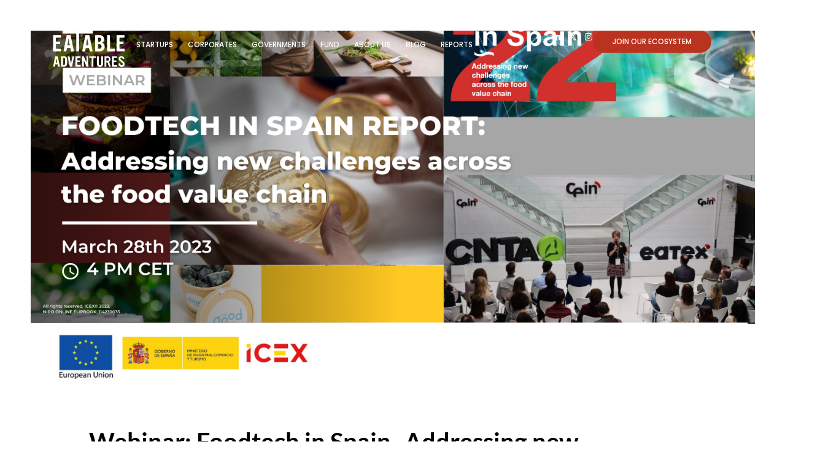

--- FILE ---
content_type: text/html; charset=UTF-8
request_url: https://eatableadventures.com/news/webinar-foodtech-in-spain-addressing-new-challenges-across-the-food-value-chain/
body_size: 44691
content:
<!doctype html>
<html lang="en-US">
<head><meta charset="UTF-8"><script>if(navigator.userAgent.match(/MSIE|Internet Explorer/i)||navigator.userAgent.match(/Trident\/7\..*?rv:11/i)){var href=document.location.href;if(!href.match(/[?&]nowprocket/)){if(href.indexOf("?")==-1){if(href.indexOf("#")==-1){document.location.href=href+"?nowprocket=1"}else{document.location.href=href.replace("#","?nowprocket=1#")}}else{if(href.indexOf("#")==-1){document.location.href=href+"&nowprocket=1"}else{document.location.href=href.replace("#","&nowprocket=1#")}}}}</script><script>(()=>{class RocketLazyLoadScripts{constructor(){this.v="1.2.6",this.triggerEvents=["keydown","mousedown","mousemove","touchmove","touchstart","touchend","wheel"],this.userEventHandler=this.t.bind(this),this.touchStartHandler=this.i.bind(this),this.touchMoveHandler=this.o.bind(this),this.touchEndHandler=this.h.bind(this),this.clickHandler=this.u.bind(this),this.interceptedClicks=[],this.interceptedClickListeners=[],this.l(this),window.addEventListener("pageshow",(t=>{this.persisted=t.persisted,this.everythingLoaded&&this.m()})),this.CSPIssue=sessionStorage.getItem("rocketCSPIssue"),document.addEventListener("securitypolicyviolation",(t=>{this.CSPIssue||"script-src-elem"!==t.violatedDirective||"data"!==t.blockedURI||(this.CSPIssue=!0,sessionStorage.setItem("rocketCSPIssue",!0))})),document.addEventListener("DOMContentLoaded",(()=>{this.k()})),this.delayedScripts={normal:[],async:[],defer:[]},this.trash=[],this.allJQueries=[]}p(t){document.hidden?t.t():(this.triggerEvents.forEach((e=>window.addEventListener(e,t.userEventHandler,{passive:!0}))),window.addEventListener("touchstart",t.touchStartHandler,{passive:!0}),window.addEventListener("mousedown",t.touchStartHandler),document.addEventListener("visibilitychange",t.userEventHandler))}_(){this.triggerEvents.forEach((t=>window.removeEventListener(t,this.userEventHandler,{passive:!0}))),document.removeEventListener("visibilitychange",this.userEventHandler)}i(t){"HTML"!==t.target.tagName&&(window.addEventListener("touchend",this.touchEndHandler),window.addEventListener("mouseup",this.touchEndHandler),window.addEventListener("touchmove",this.touchMoveHandler,{passive:!0}),window.addEventListener("mousemove",this.touchMoveHandler),t.target.addEventListener("click",this.clickHandler),this.L(t.target,!0),this.S(t.target,"onclick","rocket-onclick"),this.C())}o(t){window.removeEventListener("touchend",this.touchEndHandler),window.removeEventListener("mouseup",this.touchEndHandler),window.removeEventListener("touchmove",this.touchMoveHandler,{passive:!0}),window.removeEventListener("mousemove",this.touchMoveHandler),t.target.removeEventListener("click",this.clickHandler),this.L(t.target,!1),this.S(t.target,"rocket-onclick","onclick"),this.M()}h(){window.removeEventListener("touchend",this.touchEndHandler),window.removeEventListener("mouseup",this.touchEndHandler),window.removeEventListener("touchmove",this.touchMoveHandler,{passive:!0}),window.removeEventListener("mousemove",this.touchMoveHandler)}u(t){t.target.removeEventListener("click",this.clickHandler),this.L(t.target,!1),this.S(t.target,"rocket-onclick","onclick"),this.interceptedClicks.push(t),t.preventDefault(),t.stopPropagation(),t.stopImmediatePropagation(),this.M()}O(){window.removeEventListener("touchstart",this.touchStartHandler,{passive:!0}),window.removeEventListener("mousedown",this.touchStartHandler),this.interceptedClicks.forEach((t=>{t.target.dispatchEvent(new MouseEvent("click",{view:t.view,bubbles:!0,cancelable:!0}))}))}l(t){EventTarget.prototype.addEventListenerWPRocketBase=EventTarget.prototype.addEventListener,EventTarget.prototype.addEventListener=function(e,i,o){"click"!==e||t.windowLoaded||i===t.clickHandler||t.interceptedClickListeners.push({target:this,func:i,options:o}),(this||window).addEventListenerWPRocketBase(e,i,o)}}L(t,e){this.interceptedClickListeners.forEach((i=>{i.target===t&&(e?t.removeEventListener("click",i.func,i.options):t.addEventListener("click",i.func,i.options))})),t.parentNode!==document.documentElement&&this.L(t.parentNode,e)}D(){return new Promise((t=>{this.P?this.M=t:t()}))}C(){this.P=!0}M(){this.P=!1}S(t,e,i){t.hasAttribute&&t.hasAttribute(e)&&(event.target.setAttribute(i,event.target.getAttribute(e)),event.target.removeAttribute(e))}t(){this._(this),"loading"===document.readyState?document.addEventListener("DOMContentLoaded",this.R.bind(this)):this.R()}k(){let t=[];document.querySelectorAll("script[type=rocketlazyloadscript][data-rocket-src]").forEach((e=>{let i=e.getAttribute("data-rocket-src");if(i&&!i.startsWith("data:")){0===i.indexOf("//")&&(i=location.protocol+i);try{const o=new URL(i).origin;o!==location.origin&&t.push({src:o,crossOrigin:e.crossOrigin||"module"===e.getAttribute("data-rocket-type")})}catch(t){}}})),t=[...new Map(t.map((t=>[JSON.stringify(t),t]))).values()],this.T(t,"preconnect")}async R(){this.lastBreath=Date.now(),this.j(this),this.F(this),this.I(),this.W(),this.q(),await this.A(this.delayedScripts.normal),await this.A(this.delayedScripts.defer),await this.A(this.delayedScripts.async);try{await this.U(),await this.H(this),await this.J()}catch(t){console.error(t)}window.dispatchEvent(new Event("rocket-allScriptsLoaded")),this.everythingLoaded=!0,this.D().then((()=>{this.O()})),this.N()}W(){document.querySelectorAll("script[type=rocketlazyloadscript]").forEach((t=>{t.hasAttribute("data-rocket-src")?t.hasAttribute("async")&&!1!==t.async?this.delayedScripts.async.push(t):t.hasAttribute("defer")&&!1!==t.defer||"module"===t.getAttribute("data-rocket-type")?this.delayedScripts.defer.push(t):this.delayedScripts.normal.push(t):this.delayedScripts.normal.push(t)}))}async B(t){if(await this.G(),!0!==t.noModule||!("noModule"in HTMLScriptElement.prototype))return new Promise((e=>{let i;function o(){(i||t).setAttribute("data-rocket-status","executed"),e()}try{if(navigator.userAgent.indexOf("Firefox/")>0||""===navigator.vendor||this.CSPIssue)i=document.createElement("script"),[...t.attributes].forEach((t=>{let e=t.nodeName;"type"!==e&&("data-rocket-type"===e&&(e="type"),"data-rocket-src"===e&&(e="src"),i.setAttribute(e,t.nodeValue))})),t.text&&(i.text=t.text),i.hasAttribute("src")?(i.addEventListener("load",o),i.addEventListener("error",(function(){i.setAttribute("data-rocket-status","failed-network"),e()})),setTimeout((()=>{i.isConnected||e()}),1)):(i.text=t.text,o()),t.parentNode.replaceChild(i,t);else{const i=t.getAttribute("data-rocket-type"),s=t.getAttribute("data-rocket-src");i?(t.type=i,t.removeAttribute("data-rocket-type")):t.removeAttribute("type"),t.addEventListener("load",o),t.addEventListener("error",(i=>{this.CSPIssue&&i.target.src.startsWith("data:")?(console.log("WPRocket: data-uri blocked by CSP -> fallback"),t.removeAttribute("src"),this.B(t).then(e)):(t.setAttribute("data-rocket-status","failed-network"),e())})),s?(t.removeAttribute("data-rocket-src"),t.src=s):t.src="data:text/javascript;base64,"+window.btoa(unescape(encodeURIComponent(t.text)))}}catch(i){t.setAttribute("data-rocket-status","failed-transform"),e()}}));t.setAttribute("data-rocket-status","skipped")}async A(t){const e=t.shift();return e&&e.isConnected?(await this.B(e),this.A(t)):Promise.resolve()}q(){this.T([...this.delayedScripts.normal,...this.delayedScripts.defer,...this.delayedScripts.async],"preload")}T(t,e){var i=document.createDocumentFragment();t.forEach((t=>{const o=t.getAttribute&&t.getAttribute("data-rocket-src")||t.src;if(o&&!o.startsWith("data:")){const s=document.createElement("link");s.href=o,s.rel=e,"preconnect"!==e&&(s.as="script"),t.getAttribute&&"module"===t.getAttribute("data-rocket-type")&&(s.crossOrigin=!0),t.crossOrigin&&(s.crossOrigin=t.crossOrigin),t.integrity&&(s.integrity=t.integrity),i.appendChild(s),this.trash.push(s)}})),document.head.appendChild(i)}j(t){let e={};function i(i,o){return e[o].eventsToRewrite.indexOf(i)>=0&&!t.everythingLoaded?"rocket-"+i:i}function o(t,o){!function(t){e[t]||(e[t]={originalFunctions:{add:t.addEventListener,remove:t.removeEventListener},eventsToRewrite:[]},t.addEventListener=function(){arguments[0]=i(arguments[0],t),e[t].originalFunctions.add.apply(t,arguments)},t.removeEventListener=function(){arguments[0]=i(arguments[0],t),e[t].originalFunctions.remove.apply(t,arguments)})}(t),e[t].eventsToRewrite.push(o)}function s(e,i){let o=e[i];e[i]=null,Object.defineProperty(e,i,{get:()=>o||function(){},set(s){t.everythingLoaded?o=s:e["rocket"+i]=o=s}})}o(document,"DOMContentLoaded"),o(window,"DOMContentLoaded"),o(window,"load"),o(window,"pageshow"),o(document,"readystatechange"),s(document,"onreadystatechange"),s(window,"onload"),s(window,"onpageshow");try{Object.defineProperty(document,"readyState",{get:()=>t.rocketReadyState,set(e){t.rocketReadyState=e},configurable:!0}),document.readyState="loading"}catch(t){console.log("WPRocket DJE readyState conflict, bypassing")}}F(t){let e;function i(e){return t.everythingLoaded?e:e.split(" ").map((t=>"load"===t||0===t.indexOf("load.")?"rocket-jquery-load":t)).join(" ")}function o(o){function s(t){const e=o.fn[t];o.fn[t]=o.fn.init.prototype[t]=function(){return this[0]===window&&("string"==typeof arguments[0]||arguments[0]instanceof String?arguments[0]=i(arguments[0]):"object"==typeof arguments[0]&&Object.keys(arguments[0]).forEach((t=>{const e=arguments[0][t];delete arguments[0][t],arguments[0][i(t)]=e}))),e.apply(this,arguments),this}}o&&o.fn&&!t.allJQueries.includes(o)&&(o.fn.ready=o.fn.init.prototype.ready=function(e){return t.domReadyFired?e.bind(document)(o):document.addEventListener("rocket-DOMContentLoaded",(()=>e.bind(document)(o))),o([])},s("on"),s("one"),t.allJQueries.push(o)),e=o}o(window.jQuery),Object.defineProperty(window,"jQuery",{get:()=>e,set(t){o(t)}})}async H(t){const e=document.querySelector("script[data-webpack]");e&&(await async function(){return new Promise((t=>{e.addEventListener("load",t),e.addEventListener("error",t)}))}(),await t.K(),await t.H(t))}async U(){this.domReadyFired=!0;try{document.readyState="interactive"}catch(t){}await this.G(),document.dispatchEvent(new Event("rocket-readystatechange")),await this.G(),document.rocketonreadystatechange&&document.rocketonreadystatechange(),await this.G(),document.dispatchEvent(new Event("rocket-DOMContentLoaded")),await this.G(),window.dispatchEvent(new Event("rocket-DOMContentLoaded"))}async J(){try{document.readyState="complete"}catch(t){}await this.G(),document.dispatchEvent(new Event("rocket-readystatechange")),await this.G(),document.rocketonreadystatechange&&document.rocketonreadystatechange(),await this.G(),window.dispatchEvent(new Event("rocket-load")),await this.G(),window.rocketonload&&window.rocketonload(),await this.G(),this.allJQueries.forEach((t=>t(window).trigger("rocket-jquery-load"))),await this.G();const t=new Event("rocket-pageshow");t.persisted=this.persisted,window.dispatchEvent(t),await this.G(),window.rocketonpageshow&&window.rocketonpageshow({persisted:this.persisted}),this.windowLoaded=!0}m(){document.onreadystatechange&&document.onreadystatechange(),window.onload&&window.onload(),window.onpageshow&&window.onpageshow({persisted:this.persisted})}I(){const t=new Map;document.write=document.writeln=function(e){const i=document.currentScript;i||console.error("WPRocket unable to document.write this: "+e);const o=document.createRange(),s=i.parentElement;let n=t.get(i);void 0===n&&(n=i.nextSibling,t.set(i,n));const c=document.createDocumentFragment();o.setStart(c,0),c.appendChild(o.createContextualFragment(e)),s.insertBefore(c,n)}}async G(){Date.now()-this.lastBreath>45&&(await this.K(),this.lastBreath=Date.now())}async K(){return document.hidden?new Promise((t=>setTimeout(t))):new Promise((t=>requestAnimationFrame(t)))}N(){this.trash.forEach((t=>t.remove()))}static run(){const t=new RocketLazyLoadScripts;t.p(t)}}RocketLazyLoadScripts.run()})();</script>
	
	<meta name="viewport" content="width=device-width, initial-scale=1">
	<link rel="profile" href="https://gmpg.org/xfn/11">
	<meta name='robots' content='index, follow, max-image-preview:large, max-snippet:-1, max-video-preview:-1' />
	<style>img:is([sizes="auto" i], [sizes^="auto," i]) { contain-intrinsic-size: 3000px 1500px }</style>
	
	<!-- This site is optimized with the Yoast SEO plugin v26.0 - https://yoast.com/wordpress/plugins/seo/ -->
	<title>Webinar: Foodtech in Spain- Addressing new challenges across the food value chain | Eatable Adventures</title><link rel="preload" data-rocket-preload as="image" href="https://eatableadventures.com/wp-content/uploads/2024/03/ICEX-News-19.png" fetchpriority="high">
	<meta name="description" content="ICEX launched its third report. As a result, a webinar on &quot;Foodtech in Spain: Addressing new challenges across the food value chain&quot; will take place." />
	<link rel="canonical" href="https://eatableadventures.com/news/webinar-foodtech-in-spain-addressing-new-challenges-across-the-food-value-chain/" />
	<meta property="og:locale" content="en_US" />
	<meta property="og:type" content="article" />
	<meta property="og:title" content="Webinar: Foodtech in Spain- Addressing new challenges across the food value chain | Eatable Adventures" />
	<meta property="og:description" content="ICEX launched its third report. As a result, a webinar on &quot;Foodtech in Spain: Addressing new challenges across the food value chain&quot; will take place." />
	<meta property="og:url" content="https://eatableadventures.com/news/webinar-foodtech-in-spain-addressing-new-challenges-across-the-food-value-chain/" />
	<meta property="og:site_name" content="Eatable Adventures" />
	<meta property="article:publisher" content="https://www.facebook.com/EatableAdv/" />
	<meta property="article:published_time" content="2023-03-14T13:44:28+00:00" />
	<meta property="og:image" content="https://eatableadventures.com/wp-content/uploads/2024/03/ICEX-News-19.png" />
	<meta property="og:image:width" content="1400" />
	<meta property="og:image:height" content="800" />
	<meta property="og:image:type" content="image/png" />
	<meta name="author" content="pixelwisestudio.space" />
	<meta name="twitter:card" content="summary_large_image" />
	<meta name="twitter:creator" content="@eatableadv" />
	<meta name="twitter:site" content="@eatableadv" />
	<meta name="twitter:label1" content="Written by" />
	<meta name="twitter:data1" content="pixelwisestudio.space" />
	<meta name="twitter:label2" content="Est. reading time" />
	<meta name="twitter:data2" content="3 minutes" />
	<script type="application/ld+json" class="yoast-schema-graph">{"@context":"https://schema.org","@graph":[{"@type":"Article","@id":"https://eatableadventures.com/news/webinar-foodtech-in-spain-addressing-new-challenges-across-the-food-value-chain/#article","isPartOf":{"@id":"https://eatableadventures.com/news/webinar-foodtech-in-spain-addressing-new-challenges-across-the-food-value-chain/"},"author":{"name":"pixelwisestudio.space","@id":"https://eatableadventures.com/#/schema/person/676d29f5472dcdd84cfe687537c6762e"},"headline":"Webinar: Foodtech in Spain- Addressing new challenges across the food value chain","datePublished":"2023-03-14T13:44:28+00:00","mainEntityOfPage":{"@id":"https://eatableadventures.com/news/webinar-foodtech-in-spain-addressing-new-challenges-across-the-food-value-chain/"},"wordCount":714,"commentCount":0,"publisher":{"@id":"https://eatableadventures.com/#organization"},"image":{"@id":"https://eatableadventures.com/news/webinar-foodtech-in-spain-addressing-new-challenges-across-the-food-value-chain/#primaryimage"},"thumbnailUrl":"https://eatableadventures.com/wp-content/uploads/2024/03/ICEX-News-19.png","keywords":["food startups","icex","partnership","spain foodtech","webinar"],"articleSection":{"0":"Ecosystem","1":"Partnership","3":"Webinar"},"inLanguage":"en-US"},{"@type":"WebPage","@id":"https://eatableadventures.com/news/webinar-foodtech-in-spain-addressing-new-challenges-across-the-food-value-chain/","url":"https://eatableadventures.com/news/webinar-foodtech-in-spain-addressing-new-challenges-across-the-food-value-chain/","name":"Webinar: Foodtech in Spain- Addressing new challenges across the food value chain | Eatable Adventures","isPartOf":{"@id":"https://eatableadventures.com/#website"},"primaryImageOfPage":{"@id":"https://eatableadventures.com/news/webinar-foodtech-in-spain-addressing-new-challenges-across-the-food-value-chain/#primaryimage"},"image":{"@id":"https://eatableadventures.com/news/webinar-foodtech-in-spain-addressing-new-challenges-across-the-food-value-chain/#primaryimage"},"thumbnailUrl":"https://eatableadventures.com/wp-content/uploads/2024/03/ICEX-News-19.png","datePublished":"2023-03-14T13:44:28+00:00","description":"ICEX launched its third report. As a result, a webinar on \"Foodtech in Spain: Addressing new challenges across the food value chain\" will take place.","breadcrumb":{"@id":"https://eatableadventures.com/news/webinar-foodtech-in-spain-addressing-new-challenges-across-the-food-value-chain/#breadcrumb"},"inLanguage":"en-US","potentialAction":[{"@type":"ReadAction","target":["https://eatableadventures.com/news/webinar-foodtech-in-spain-addressing-new-challenges-across-the-food-value-chain/"]}]},{"@type":"ImageObject","inLanguage":"en-US","@id":"https://eatableadventures.com/news/webinar-foodtech-in-spain-addressing-new-challenges-across-the-food-value-chain/#primaryimage","url":"https://eatableadventures.com/wp-content/uploads/2024/03/ICEX-News-19.png","contentUrl":"https://eatableadventures.com/wp-content/uploads/2024/03/ICEX-News-19.png","width":1400,"height":800},{"@type":"BreadcrumbList","@id":"https://eatableadventures.com/news/webinar-foodtech-in-spain-addressing-new-challenges-across-the-food-value-chain/#breadcrumb","itemListElement":[{"@type":"ListItem","position":1,"name":"Home","item":"https://eatableadventures.com/"},{"@type":"ListItem","position":2,"name":"Blog","item":"https://eatableadventures.com/news/"},{"@type":"ListItem","position":3,"name":"Ecosystem","item":"https://eatableadventures.com/news/category/ecosystem/"},{"@type":"ListItem","position":4,"name":"Webinar: Foodtech in Spain- Addressing new challenges across the food value chain"}]},{"@type":"WebSite","@id":"https://eatableadventures.com/#website","url":"https://eatableadventures.com/","name":"Eatable Adventures","description":"Building Tomorrow&#039;s Food System","publisher":{"@id":"https://eatableadventures.com/#organization"},"potentialAction":[{"@type":"SearchAction","target":{"@type":"EntryPoint","urlTemplate":"https://eatableadventures.com/?s={search_term_string}"},"query-input":{"@type":"PropertyValueSpecification","valueRequired":true,"valueName":"search_term_string"}}],"inLanguage":"en-US"},{"@type":"Organization","@id":"https://eatableadventures.com/#organization","name":"Eatable Adventures SL","url":"https://eatableadventures.com/","logo":{"@type":"ImageObject","inLanguage":"en-US","@id":"https://eatableadventures.com/#/schema/logo/image/","url":"https://eatableadventures.com/wp-content/uploads/2024/03/logo-ea.png","contentUrl":"https://eatableadventures.com/wp-content/uploads/2024/03/logo-ea.png","width":833,"height":407,"caption":"Eatable Adventures SL"},"image":{"@id":"https://eatableadventures.com/#/schema/logo/image/"},"sameAs":["https://www.facebook.com/EatableAdv/","https://x.com/eatableadv","https://www.linkedin.com/company/eatable-adventures/"]},{"@type":"Person","@id":"https://eatableadventures.com/#/schema/person/676d29f5472dcdd84cfe687537c6762e","name":"pixelwisestudio.space","sameAs":["https://eatableadventures.com"]}]}</script>
	<!-- / Yoast SEO plugin. -->


<link rel='dns-prefetch' href='//www.googletagmanager.com' />
<link rel='dns-prefetch' href='//maps.googleapis.com' />
<link rel='dns-prefetch' href='//maps.gstatic.com' />
<link rel='dns-prefetch' href='//fonts.googleapis.com' />
<link rel='dns-prefetch' href='//fonts.gstatic.com' />
<link rel='dns-prefetch' href='//ajax.googleapis.com' />
<link rel='dns-prefetch' href='//apis.google.com' />
<link rel='dns-prefetch' href='//google-analytics.com' />
<link rel='dns-prefetch' href='//www.google-analytics.com' />
<link rel='dns-prefetch' href='//ssl.google-analytics.com' />
<link rel='dns-prefetch' href='//youtube.com' />
<link rel='dns-prefetch' href='//api.pinterest.com' />
<link rel='dns-prefetch' href='//cdnjs.cloudflare.com' />
<link rel='dns-prefetch' href='//connect.facebook.net' />
<link rel='dns-prefetch' href='//platform.twitter.com' />
<link rel='dns-prefetch' href='//syndication.twitter.com' />
<link rel='dns-prefetch' href='//platform.instagram.com' />
<link rel='dns-prefetch' href='//disqus.com' />
<link rel='dns-prefetch' href='//sitename.disqus.com' />
<link rel='dns-prefetch' href='//s7.addthis.com' />
<link rel='dns-prefetch' href='//platform.linkedin.com' />
<link rel='dns-prefetch' href='//w.sharethis.com' />
<link rel='dns-prefetch' href='//i0.wp.com' />
<link rel='dns-prefetch' href='//i1.wp.com' />
<link rel='dns-prefetch' href='//i2.wp.com' />
<link rel='dns-prefetch' href='//stats.wp.com' />
<link rel='dns-prefetch' href='//pixel.wp.com' />
<link rel='dns-prefetch' href='//s.gravatar.com' />
<link rel='dns-prefetch' href='//0.gravatar.com' />
<link rel='dns-prefetch' href='//2.gravatar.com' />
<link rel='dns-prefetch' href='//1.gravatar.com' />
<link rel="alternate" type="application/rss+xml" title="Eatable Adventures &raquo; Feed" href="https://eatableadventures.com/feed/" />
<script type="rocketlazyloadscript">
window._wpemojiSettings = {"baseUrl":"https:\/\/s.w.org\/images\/core\/emoji\/16.0.1\/72x72\/","ext":".png","svgUrl":"https:\/\/s.w.org\/images\/core\/emoji\/16.0.1\/svg\/","svgExt":".svg","source":{"concatemoji":"https:\/\/eatableadventures.com\/wp-includes\/js\/wp-emoji-release.min.js?ver=6.8.2"}};
/*! This file is auto-generated */
!function(s,n){var o,i,e;function c(e){try{var t={supportTests:e,timestamp:(new Date).valueOf()};sessionStorage.setItem(o,JSON.stringify(t))}catch(e){}}function p(e,t,n){e.clearRect(0,0,e.canvas.width,e.canvas.height),e.fillText(t,0,0);var t=new Uint32Array(e.getImageData(0,0,e.canvas.width,e.canvas.height).data),a=(e.clearRect(0,0,e.canvas.width,e.canvas.height),e.fillText(n,0,0),new Uint32Array(e.getImageData(0,0,e.canvas.width,e.canvas.height).data));return t.every(function(e,t){return e===a[t]})}function u(e,t){e.clearRect(0,0,e.canvas.width,e.canvas.height),e.fillText(t,0,0);for(var n=e.getImageData(16,16,1,1),a=0;a<n.data.length;a++)if(0!==n.data[a])return!1;return!0}function f(e,t,n,a){switch(t){case"flag":return n(e,"\ud83c\udff3\ufe0f\u200d\u26a7\ufe0f","\ud83c\udff3\ufe0f\u200b\u26a7\ufe0f")?!1:!n(e,"\ud83c\udde8\ud83c\uddf6","\ud83c\udde8\u200b\ud83c\uddf6")&&!n(e,"\ud83c\udff4\udb40\udc67\udb40\udc62\udb40\udc65\udb40\udc6e\udb40\udc67\udb40\udc7f","\ud83c\udff4\u200b\udb40\udc67\u200b\udb40\udc62\u200b\udb40\udc65\u200b\udb40\udc6e\u200b\udb40\udc67\u200b\udb40\udc7f");case"emoji":return!a(e,"\ud83e\udedf")}return!1}function g(e,t,n,a){var r="undefined"!=typeof WorkerGlobalScope&&self instanceof WorkerGlobalScope?new OffscreenCanvas(300,150):s.createElement("canvas"),o=r.getContext("2d",{willReadFrequently:!0}),i=(o.textBaseline="top",o.font="600 32px Arial",{});return e.forEach(function(e){i[e]=t(o,e,n,a)}),i}function t(e){var t=s.createElement("script");t.src=e,t.defer=!0,s.head.appendChild(t)}"undefined"!=typeof Promise&&(o="wpEmojiSettingsSupports",i=["flag","emoji"],n.supports={everything:!0,everythingExceptFlag:!0},e=new Promise(function(e){s.addEventListener("DOMContentLoaded",e,{once:!0})}),new Promise(function(t){var n=function(){try{var e=JSON.parse(sessionStorage.getItem(o));if("object"==typeof e&&"number"==typeof e.timestamp&&(new Date).valueOf()<e.timestamp+604800&&"object"==typeof e.supportTests)return e.supportTests}catch(e){}return null}();if(!n){if("undefined"!=typeof Worker&&"undefined"!=typeof OffscreenCanvas&&"undefined"!=typeof URL&&URL.createObjectURL&&"undefined"!=typeof Blob)try{var e="postMessage("+g.toString()+"("+[JSON.stringify(i),f.toString(),p.toString(),u.toString()].join(",")+"));",a=new Blob([e],{type:"text/javascript"}),r=new Worker(URL.createObjectURL(a),{name:"wpTestEmojiSupports"});return void(r.onmessage=function(e){c(n=e.data),r.terminate(),t(n)})}catch(e){}c(n=g(i,f,p,u))}t(n)}).then(function(e){for(var t in e)n.supports[t]=e[t],n.supports.everything=n.supports.everything&&n.supports[t],"flag"!==t&&(n.supports.everythingExceptFlag=n.supports.everythingExceptFlag&&n.supports[t]);n.supports.everythingExceptFlag=n.supports.everythingExceptFlag&&!n.supports.flag,n.DOMReady=!1,n.readyCallback=function(){n.DOMReady=!0}}).then(function(){return e}).then(function(){var e;n.supports.everything||(n.readyCallback(),(e=n.source||{}).concatemoji?t(e.concatemoji):e.wpemoji&&e.twemoji&&(t(e.twemoji),t(e.wpemoji)))}))}((window,document),window._wpemojiSettings);
</script>
		<style id="content-control-block-styles">
			@media (max-width: 640px) {
	.cc-hide-on-mobile {
		display: none !important;
	}
}
@media (min-width: 641px) and (max-width: 920px) {
	.cc-hide-on-tablet {
		display: none !important;
	}
}
@media (min-width: 921px) and (max-width: 1440px) {
	.cc-hide-on-desktop {
		display: none !important;
	}
}		</style>
		<style id='wp-emoji-styles-inline-css'>

	img.wp-smiley, img.emoji {
		display: inline !important;
		border: none !important;
		box-shadow: none !important;
		height: 1em !important;
		width: 1em !important;
		margin: 0 0.07em !important;
		vertical-align: -0.1em !important;
		background: none !important;
		padding: 0 !important;
	}
</style>
<link rel='stylesheet' id='wp-components-css' href='https://eatableadventures.com/wp-includes/css/dist/components/style.min.css?ver=6.8.2' media='all' />
<link rel='stylesheet' id='wp-preferences-css' href='https://eatableadventures.com/wp-includes/css/dist/preferences/style.min.css?ver=6.8.2' media='all' />
<link rel='stylesheet' id='wp-block-editor-css' href='https://eatableadventures.com/wp-includes/css/dist/block-editor/style.min.css?ver=6.8.2' media='all' />
<link data-minify="1" rel='stylesheet' id='popup-maker-block-library-style-css' href='https://eatableadventures.com/wp-content/cache/min/1/wp-content/plugins/popup-maker/dist/packages/block-library-style.css?ver=1766567931' media='all' />
<link data-minify="1" rel='stylesheet' id='content-control-block-styles-css' href='https://eatableadventures.com/wp-content/cache/min/1/wp-content/plugins/content-control/dist/style-block-editor.css?ver=1766567931' media='all' />
<link rel='stylesheet' id='ae-pro-css-css' href='https://eatableadventures.com/wp-content/plugins/anyplace-page-builder-premium/includes/assets/css/ae-pro.min.css?ver=2.27' media='all' />
<link data-minify="1" rel='stylesheet' id='bodhi-svgs-attachment-css' href='https://eatableadventures.com/wp-content/cache/min/1/wp-content/plugins/svg-support/css/svgs-attachment.css?ver=1766567931' media='all' />
<link rel='stylesheet' id='cmplz-general-css' href='https://eatableadventures.com/wp-content/plugins/complianz-gdpr-premium/assets/css/cookieblocker.min.css?ver=1725350681' media='all' />
<link rel='stylesheet' id='vegas-css-css' href='https://eatableadventures.com/wp-content/plugins/anyplace-page-builder-premium/includes/assets/lib/vegas/vegas.min.css?ver=2.4.0' media='all' />
<link rel='stylesheet' id='hello-elementor-css' href='https://eatableadventures.com/wp-content/themes/hello-elementor/style.min.css?ver=3.0.1' media='all' />
<link rel='stylesheet' id='hello-elementor-theme-style-css' href='https://eatableadventures.com/wp-content/themes/hello-elementor/theme.min.css?ver=3.0.1' media='all' />
<link rel='stylesheet' id='hello-elementor-header-footer-css' href='https://eatableadventures.com/wp-content/themes/hello-elementor/header-footer.min.css?ver=3.0.1' media='all' />
<link rel='stylesheet' id='elementor-frontend-css' href='https://eatableadventures.com/wp-content/uploads/elementor/css/custom-frontend.min.css?ver=1766567930' media='all' />
<style id='elementor-frontend-inline-css'>
.elementor-1802 .elementor-element.elementor-element-3875a377:not(.elementor-motion-effects-element-type-background), .elementor-1802 .elementor-element.elementor-element-3875a377 > .elementor-motion-effects-container > .elementor-motion-effects-layer{background-image:url("https://eatableadventures.com/wp-content/uploads/2024/03/ICEX-News-19.png");}
</style>
<link rel='stylesheet' id='elementor-post-7-css' href='https://eatableadventures.com/wp-content/uploads/elementor/css/post-7.css?ver=1766567930' media='all' />
<link rel='stylesheet' id='widget-image-css' href='https://eatableadventures.com/wp-content/plugins/elementor/assets/css/widget-image.min.css?ver=3.32.2' media='all' />
<link rel='stylesheet' id='widget-nav-menu-css' href='https://eatableadventures.com/wp-content/uploads/elementor/css/custom-pro-widget-nav-menu.min.css?ver=1766567930' media='all' />
<link rel='stylesheet' id='widget-social-icons-css' href='https://eatableadventures.com/wp-content/plugins/elementor/assets/css/widget-social-icons.min.css?ver=3.32.2' media='all' />
<link rel='stylesheet' id='e-apple-webkit-css' href='https://eatableadventures.com/wp-content/uploads/elementor/css/custom-apple-webkit.min.css?ver=1766567930' media='all' />
<link rel='stylesheet' id='widget-heading-css' href='https://eatableadventures.com/wp-content/plugins/elementor/assets/css/widget-heading.min.css?ver=3.32.2' media='all' />
<link rel='stylesheet' id='widget-icon-list-css' href='https://eatableadventures.com/wp-content/uploads/elementor/css/custom-widget-icon-list.min.css?ver=1766567930' media='all' />
<link rel='stylesheet' id='widget-form-css' href='https://eatableadventures.com/wp-content/plugins/elementor-pro/assets/css/widget-form.min.css?ver=3.32.1' media='all' />
<link rel='stylesheet' id='widget-post-info-css' href='https://eatableadventures.com/wp-content/plugins/elementor-pro/assets/css/widget-post-info.min.css?ver=3.32.1' media='all' />
<link data-minify="1" rel='stylesheet' id='swiper-css' href='https://eatableadventures.com/wp-content/cache/min/1/wp-content/plugins/elementor/assets/lib/swiper/v8/css/swiper.min.css?ver=1766567931' media='all' />
<link rel='stylesheet' id='e-swiper-css' href='https://eatableadventures.com/wp-content/plugins/elementor/assets/css/conditionals/e-swiper.min.css?ver=3.32.2' media='all' />
<link rel='stylesheet' id='widget-post-navigation-css' href='https://eatableadventures.com/wp-content/plugins/elementor-pro/assets/css/widget-post-navigation.min.css?ver=3.32.1' media='all' />
<link data-minify="1" rel='stylesheet' id='dashicons-css' href='https://eatableadventures.com/wp-content/cache/min/1/wp-includes/css/dashicons.min.css?ver=1766567931' media='all' />
<link rel='stylesheet' id='elementor-post-49-css' href='https://eatableadventures.com/wp-content/uploads/elementor/css/post-49.css?ver=1766567931' media='all' />
<link rel='stylesheet' id='elementor-post-72-css' href='https://eatableadventures.com/wp-content/uploads/elementor/css/post-72.css?ver=1766567931' media='all' />
<link rel='stylesheet' id='elementor-post-1802-css' href='https://eatableadventures.com/wp-content/uploads/elementor/css/post-1802.css?ver=1766567931' media='all' />
<style id='rocket-lazyload-inline-css'>
.rll-youtube-player{position:relative;padding-bottom:56.23%;height:0;overflow:hidden;max-width:100%;}.rll-youtube-player:focus-within{outline: 2px solid currentColor;outline-offset: 5px;}.rll-youtube-player iframe{position:absolute;top:0;left:0;width:100%;height:100%;z-index:100;background:0 0}.rll-youtube-player img{bottom:0;display:block;left:0;margin:auto;max-width:100%;width:100%;position:absolute;right:0;top:0;border:none;height:auto;-webkit-transition:.4s all;-moz-transition:.4s all;transition:.4s all}.rll-youtube-player img:hover{-webkit-filter:brightness(75%)}.rll-youtube-player .play{height:100%;width:100%;left:0;top:0;position:absolute;background:url(https://eatableadventures.com/wp-content/plugins/wp-rocket/assets/img/youtube.png) no-repeat center;background-color: transparent !important;cursor:pointer;border:none;}
</style>
<link data-minify="1" rel='stylesheet' id='elementor-gf-local-poppins-css' href='https://eatableadventures.com/wp-content/cache/min/1/wp-content/uploads/elementor/google-fonts/css/poppins.css?ver=1766567931' media='all' />
<link data-minify="1" rel='stylesheet' id='elementor-gf-local-lato-css' href='https://eatableadventures.com/wp-content/cache/min/1/wp-content/uploads/elementor/google-fonts/css/lato.css?ver=1766567931' media='all' />
<link data-minify="1" rel='stylesheet' id='elementor-icons-Pixelwise-Studio-Hamburger-css' href='https://eatableadventures.com/wp-content/cache/min/1/wp-content/uploads/elementor/custom-icons/Pixelwise-Studio-Hamburger/style.css?ver=1766567931' media='all' />
<script type="rocketlazyloadscript" data-rocket-src="https://eatableadventures.com/wp-includes/js/jquery/jquery.min.js?ver=3.7.1" id="jquery-core-js" data-rocket-defer defer></script>
<script type="rocketlazyloadscript" data-rocket-src="https://eatableadventures.com/wp-includes/js/jquery/jquery-migrate.min.js?ver=3.4.1" id="jquery-migrate-js" data-rocket-defer defer></script>

<!-- Google tag (gtag.js) snippet added by Site Kit -->
<!-- Google Analytics snippet added by Site Kit -->
<script type="rocketlazyloadscript" data-rocket-src="https://www.googletagmanager.com/gtag/js?id=G-35G8L8D4FL" id="google_gtagjs-js" async></script>
<script type="rocketlazyloadscript" id="google_gtagjs-js-after">
window.dataLayer = window.dataLayer || [];function gtag(){dataLayer.push(arguments);}
gtag("set","linker",{"domains":["eatableadventures.com"]});
gtag("js", new Date());
gtag("set", "developer_id.dZTNiMT", true);
gtag("config", "G-35G8L8D4FL");
</script>
<meta name="generator" content="WordPress 6.8.2" />
<link rel='shortlink' href='https://eatableadventures.com/?p=383' />
<link rel="alternate" title="oEmbed (JSON)" type="application/json+oembed" href="https://eatableadventures.com/wp-json/oembed/1.0/embed?url=https%3A%2F%2Featableadventures.com%2Fnews%2Fwebinar-foodtech-in-spain-addressing-new-challenges-across-the-food-value-chain%2F" />
<link rel="alternate" title="oEmbed (XML)" type="text/xml+oembed" href="https://eatableadventures.com/wp-json/oembed/1.0/embed?url=https%3A%2F%2Featableadventures.com%2Fnews%2Fwebinar-foodtech-in-spain-addressing-new-challenges-across-the-food-value-chain%2F&#038;format=xml" />
<meta name="generator" content="Site Kit by Google 1.162.1" />			<style>.cmplz-hidden {
					display: none !important;
				}</style><meta name="generator" content="Elementor 3.32.2; features: e_font_icon_svg, additional_custom_breakpoints; settings: css_print_method-external, google_font-enabled, font_display-swap">
			<style>
				.e-con.e-parent:nth-of-type(n+4):not(.e-lazyloaded):not(.e-no-lazyload),
				.e-con.e-parent:nth-of-type(n+4):not(.e-lazyloaded):not(.e-no-lazyload) * {
					background-image: none !important;
				}
				@media screen and (max-height: 1024px) {
					.e-con.e-parent:nth-of-type(n+3):not(.e-lazyloaded):not(.e-no-lazyload),
					.e-con.e-parent:nth-of-type(n+3):not(.e-lazyloaded):not(.e-no-lazyload) * {
						background-image: none !important;
					}
				}
				@media screen and (max-height: 640px) {
					.e-con.e-parent:nth-of-type(n+2):not(.e-lazyloaded):not(.e-no-lazyload),
					.e-con.e-parent:nth-of-type(n+2):not(.e-lazyloaded):not(.e-no-lazyload) * {
						background-image: none !important;
					}
				}
			</style>
						<meta name="theme-color" content="#FFFFFF">
			<!-- Google Tag Manager -->
<script type="rocketlazyloadscript">(function(w,d,s,l,i){w[l]=w[l]||[];w[l].push({'gtm.start':
new Date().getTime(),event:'gtm.js'});var f=d.getElementsByTagName(s)[0],
j=d.createElement(s),dl=l!='dataLayer'?'&l='+l:'';j.async=true;j.src=
'https://www.googletagmanager.com/gtm.js?id='+i+dl;f.parentNode.insertBefore(j,f);
})(window,document,'script','dataLayer','GTM-W2TQBDP4');</script>
<!-- End Google Tag Manager -->



<link data-minify="1" rel='stylesheet' id='1680.css-css'  href='https://eatableadventures.com/wp-content/cache/min/1/wp-content/uploads/custom-css-js/1680.css?ver=1766567931' media='all' />

<link data-minify="1" rel='stylesheet' id='1116.css-css'  href='https://eatableadventures.com/wp-content/cache/min/1/wp-content/uploads/custom-css-js/1116.css?ver=1766567931' media='all' />
<link rel="icon" href="https://eatableadventures.com/wp-content/uploads/2024/03/favicon-ea-150x150.png" sizes="32x32" />
<link rel="icon" href="https://eatableadventures.com/wp-content/uploads/2024/03/favicon-ea-300x300.png" sizes="192x192" />
<link rel="apple-touch-icon" href="https://eatableadventures.com/wp-content/uploads/2024/03/favicon-ea-300x300.png" />
<meta name="msapplication-TileImage" content="https://eatableadventures.com/wp-content/uploads/2024/03/favicon-ea-300x300.png" />
<noscript><style id="rocket-lazyload-nojs-css">.rll-youtube-player, [data-lazy-src]{display:none !important;}</style></noscript></head>
<body class="wp-singular post-template-default single single-post postid-383 single-format-standard wp-custom-logo wp-theme-hello-elementor elementor-default elementor-kit-7 elementor-page-1802">

<!-- Google Tag Manager (noscript) -->
<noscript><iframe src="https://www.googletagmanager.com/ns.html?id=GTM-W2TQBDP4"
height="0" width="0" style="display:none;visibility:hidden"></iframe></noscript>
<!-- End Google Tag Manager (noscript) -->
<a class="skip-link screen-reader-text" href="#content">Skip to content</a>

		<header data-elementor-type="header" data-elementor-id="49" class="elementor elementor-49 elementor-location-header" data-elementor-post-type="elementor_library">
			<div class="has_ae_slider elementor-element elementor-element-91257ae elementor-hidden-tablet_extra elementor-hidden-tablet elementor-hidden-mobile e-flex e-con-boxed ae-bg-gallery-type-default e-con e-parent" data-id="91257ae" data-element_type="container" data-settings="{&quot;background_background&quot;:&quot;classic&quot;}">
					<div class="e-con-inner">
		<div class="has_ae_slider elementor-element elementor-element-c205929 e-con-full e-flex ae-bg-gallery-type-default e-con e-child" data-id="c205929" data-element_type="container">
				<div class="elementor-element elementor-element-4a2607a inverted-logo elementor-widget elementor-widget-theme-site-logo elementor-widget-image" data-id="4a2607a" data-element_type="widget" data-widget_type="theme-site-logo.default">
				<div class="elementor-widget-container">
											<a href="https://eatableadventures.com">
			<img fetchpriority="high" width="833" height="407" src="https://eatableadventures.com/wp-content/uploads/2024/03/logo-ea.png" class="attachment-full size-full wp-image-24" alt="" srcset="https://eatableadventures.com/wp-content/uploads/2024/03/logo-ea.png 833w, https://eatableadventures.com/wp-content/uploads/2024/03/logo-ea-300x147.png 300w, https://eatableadventures.com/wp-content/uploads/2024/03/logo-ea-768x375.png 768w" sizes="(max-width: 833px) 100vw, 833px" />				</a>
											</div>
				</div>
				</div>
		<div class="has_ae_slider elementor-element elementor-element-3a8c40a e-con-full e-flex ae-bg-gallery-type-default e-con e-child" data-id="3a8c40a" data-element_type="container">
				<div class="elementor-element elementor-element-fb9392a elementor-nav-menu--dropdown-none elementor-widget elementor-widget-nav-menu" data-id="fb9392a" data-element_type="widget" data-settings="{&quot;layout&quot;:&quot;horizontal&quot;,&quot;submenu_icon&quot;:{&quot;value&quot;:&quot;&lt;svg aria-hidden=\&quot;true\&quot; class=\&quot;e-font-icon-svg e-fas-caret-down\&quot; viewBox=\&quot;0 0 320 512\&quot; xmlns=\&quot;http:\/\/www.w3.org\/2000\/svg\&quot;&gt;&lt;path d=\&quot;M31.3 192h257.3c17.8 0 26.7 21.5 14.1 34.1L174.1 354.8c-7.8 7.8-20.5 7.8-28.3 0L17.2 226.1C4.6 213.5 13.5 192 31.3 192z\&quot;&gt;&lt;\/path&gt;&lt;\/svg&gt;&quot;,&quot;library&quot;:&quot;fa-solid&quot;}}" data-widget_type="nav-menu.default">
				<div class="elementor-widget-container">
								<nav aria-label="Menu" class="elementor-nav-menu--main elementor-nav-menu__container elementor-nav-menu--layout-horizontal e--pointer-none">
				<ul id="menu-1-fb9392a" class="elementor-nav-menu"><li class="menu-item menu-item-type-post_type menu-item-object-page menu-item-114"><a href="https://eatableadventures.com/startups/" class="elementor-item">Startups</a></li>
<li class="menu-item menu-item-type-post_type menu-item-object-page menu-item-115"><a href="https://eatableadventures.com/corporates/" class="elementor-item">Corporates</a></li>
<li class="menu-item menu-item-type-post_type menu-item-object-page menu-item-1567"><a href="https://eatableadventures.com/governments/" class="elementor-item">Governments</a></li>
<li class="menu-item menu-item-type-post_type menu-item-object-page menu-item-116"><a href="https://eatableadventures.com/fund/" class="elementor-item">Fund</a></li>
<li class="menu-item menu-item-type-post_type menu-item-object-page menu-item-117"><a href="https://eatableadventures.com/about-us/" class="elementor-item">About Us</a></li>
<li class="menu-item menu-item-type-post_type menu-item-object-page current_page_parent menu-item-118"><a href="https://eatableadventures.com/news/" class="elementor-item">Blog</a></li>
<li class="menu-item menu-item-type-post_type menu-item-object-page menu-item-2115"><a href="https://eatableadventures.com/reports/" class="elementor-item">Reports</a></li>
</ul>			</nav>
						<nav class="elementor-nav-menu--dropdown elementor-nav-menu__container" aria-hidden="true">
				<ul id="menu-2-fb9392a" class="elementor-nav-menu"><li class="menu-item menu-item-type-post_type menu-item-object-page menu-item-114"><a href="https://eatableadventures.com/startups/" class="elementor-item" tabindex="-1">Startups</a></li>
<li class="menu-item menu-item-type-post_type menu-item-object-page menu-item-115"><a href="https://eatableadventures.com/corporates/" class="elementor-item" tabindex="-1">Corporates</a></li>
<li class="menu-item menu-item-type-post_type menu-item-object-page menu-item-1567"><a href="https://eatableadventures.com/governments/" class="elementor-item" tabindex="-1">Governments</a></li>
<li class="menu-item menu-item-type-post_type menu-item-object-page menu-item-116"><a href="https://eatableadventures.com/fund/" class="elementor-item" tabindex="-1">Fund</a></li>
<li class="menu-item menu-item-type-post_type menu-item-object-page menu-item-117"><a href="https://eatableadventures.com/about-us/" class="elementor-item" tabindex="-1">About Us</a></li>
<li class="menu-item menu-item-type-post_type menu-item-object-page current_page_parent menu-item-118"><a href="https://eatableadventures.com/news/" class="elementor-item" tabindex="-1">Blog</a></li>
<li class="menu-item menu-item-type-post_type menu-item-object-page menu-item-2115"><a href="https://eatableadventures.com/reports/" class="elementor-item" tabindex="-1">Reports</a></li>
</ul>			</nav>
						</div>
				</div>
				</div>
		<div class="has_ae_slider elementor-element elementor-element-7238c7c e-con-full e-flex ae-bg-gallery-type-default e-con e-child" data-id="7238c7c" data-element_type="container">
				<div class="elementor-element elementor-element-16e4bfa elementor-shape-square elementor-grid-0 e-grid-align-center elementor-widget elementor-widget-social-icons" data-id="16e4bfa" data-element_type="widget" data-widget_type="social-icons.default">
				<div class="elementor-widget-container">
							<div class="elementor-social-icons-wrapper elementor-grid" role="list">
							<span class="elementor-grid-item" role="listitem">
					<a class="elementor-icon elementor-social-icon elementor-social-icon-linkedin-in elementor-repeater-item-8a5401b" href="https://www.linkedin.com/company/eatable-adventures/" target="_blank">
						<span class="elementor-screen-only">Linkedin-in</span>
						<svg aria-hidden="true" class="e-font-icon-svg e-fab-linkedin-in" viewBox="0 0 448 512" xmlns="http://www.w3.org/2000/svg"><path d="M100.28 448H7.4V148.9h92.88zM53.79 108.1C24.09 108.1 0 83.5 0 53.8a53.79 53.79 0 0 1 107.58 0c0 29.7-24.1 54.3-53.79 54.3zM447.9 448h-92.68V302.4c0-34.7-.7-79.2-48.29-79.2-48.29 0-55.69 37.7-55.69 76.7V448h-92.78V148.9h89.08v40.8h1.3c12.4-23.5 42.69-48.3 87.88-48.3 94 0 111.28 61.9 111.28 142.3V448z"></path></svg>					</a>
				</span>
							<span class="elementor-grid-item" role="listitem">
					<a class="elementor-icon elementor-social-icon elementor-social-icon-x-twitter elementor-repeater-item-3ed7ac8" href="https://twitter.com/eatableadv" target="_blank">
						<span class="elementor-screen-only">X-twitter</span>
						<svg aria-hidden="true" class="e-font-icon-svg e-fab-x-twitter" viewBox="0 0 512 512" xmlns="http://www.w3.org/2000/svg"><path d="M389.2 48h70.6L305.6 224.2 487 464H345L233.7 318.6 106.5 464H35.8L200.7 275.5 26.8 48H172.4L272.9 180.9 389.2 48zM364.4 421.8h39.1L151.1 88h-42L364.4 421.8z"></path></svg>					</a>
				</span>
							<span class="elementor-grid-item" role="listitem">
					<a class="elementor-icon elementor-social-icon elementor-social-icon-instagram elementor-repeater-item-cf22c2f" href="https://www.instagram.com/eatableadventures/" target="_blank">
						<span class="elementor-screen-only">Instagram</span>
						<svg aria-hidden="true" class="e-font-icon-svg e-fab-instagram" viewBox="0 0 448 512" xmlns="http://www.w3.org/2000/svg"><path d="M224.1 141c-63.6 0-114.9 51.3-114.9 114.9s51.3 114.9 114.9 114.9S339 319.5 339 255.9 287.7 141 224.1 141zm0 189.6c-41.1 0-74.7-33.5-74.7-74.7s33.5-74.7 74.7-74.7 74.7 33.5 74.7 74.7-33.6 74.7-74.7 74.7zm146.4-194.3c0 14.9-12 26.8-26.8 26.8-14.9 0-26.8-12-26.8-26.8s12-26.8 26.8-26.8 26.8 12 26.8 26.8zm76.1 27.2c-1.7-35.9-9.9-67.7-36.2-93.9-26.2-26.2-58-34.4-93.9-36.2-37-2.1-147.9-2.1-184.9 0-35.8 1.7-67.6 9.9-93.9 36.1s-34.4 58-36.2 93.9c-2.1 37-2.1 147.9 0 184.9 1.7 35.9 9.9 67.7 36.2 93.9s58 34.4 93.9 36.2c37 2.1 147.9 2.1 184.9 0 35.9-1.7 67.7-9.9 93.9-36.2 26.2-26.2 34.4-58 36.2-93.9 2.1-37 2.1-147.8 0-184.8zM398.8 388c-7.8 19.6-22.9 34.7-42.6 42.6-29.5 11.7-99.5 9-132.1 9s-102.7 2.6-132.1-9c-19.6-7.8-34.7-22.9-42.6-42.6-11.7-29.5-9-99.5-9-132.1s-2.6-102.7 9-132.1c7.8-19.6 22.9-34.7 42.6-42.6 29.5-11.7 99.5-9 132.1-9s102.7-2.6 132.1 9c19.6 7.8 34.7 22.9 42.6 42.6 11.7 29.5 9 99.5 9 132.1s2.7 102.7-9 132.1z"></path></svg>					</a>
				</span>
					</div>
						</div>
				</div>
				<div class="elementor-element elementor-element-f954f81 elementor-widget elementor-widget-button" data-id="f954f81" data-element_type="widget" data-widget_type="button.default">
				<div class="elementor-widget-container">
									<div class="elementor-button-wrapper">
					<a class="elementor-button elementor-button-link elementor-size-sm" href="https://eatableadventures.com/join/">
						<span class="elementor-button-content-wrapper">
									<span class="elementor-button-text">Join Our Ecosystem</span>
					</span>
					</a>
				</div>
								</div>
				</div>
				</div>
					</div>
				</div>
		<div class="has_ae_slider elementor-element elementor-element-f1cf29e e-con-full elementor-hidden-desktop elementor-hidden-laptop e-flex ae-bg-gallery-type-default e-con e-parent" data-id="f1cf29e" data-element_type="container" data-settings="{&quot;background_background&quot;:&quot;classic&quot;}">
		<div class="has_ae_slider elementor-element elementor-element-7236c80 e-con-full e-flex ae-bg-gallery-type-default e-con e-child" data-id="7236c80" data-element_type="container">
				<div class="elementor-element elementor-element-0eeb111 inverted-logo elementor-widget elementor-widget-theme-site-logo elementor-widget-image" data-id="0eeb111" data-element_type="widget" data-widget_type="theme-site-logo.default">
				<div class="elementor-widget-container">
											<a href="https://eatableadventures.com">
			<img fetchpriority="high" width="833" height="407" src="https://eatableadventures.com/wp-content/uploads/2024/03/logo-ea.png" class="attachment-full size-full wp-image-24" alt="" srcset="https://eatableadventures.com/wp-content/uploads/2024/03/logo-ea.png 833w, https://eatableadventures.com/wp-content/uploads/2024/03/logo-ea-300x147.png 300w, https://eatableadventures.com/wp-content/uploads/2024/03/logo-ea-768x375.png 768w" sizes="(max-width: 833px) 100vw, 833px" />				</a>
											</div>
				</div>
				</div>
		<div class="has_ae_slider elementor-element elementor-element-aab5f50 e-con-full elementor-hidden-desktop elementor-hidden-laptop e-flex ae-bg-gallery-type-default e-con e-child" data-id="aab5f50" data-element_type="container">
				<div class="elementor-element elementor-element-9bfc1b2 elementor-shape-square elementor-grid-0 e-grid-align-center elementor-widget elementor-widget-social-icons" data-id="9bfc1b2" data-element_type="widget" data-widget_type="social-icons.default">
				<div class="elementor-widget-container">
							<div class="elementor-social-icons-wrapper elementor-grid" role="list">
							<span class="elementor-grid-item" role="listitem">
					<a class="elementor-icon elementor-social-icon elementor-social-icon-linkedin-in elementor-repeater-item-8a5401b" href="https://www.linkedin.com/company/eatable-adventures/" target="_blank">
						<span class="elementor-screen-only">Linkedin-in</span>
						<svg aria-hidden="true" class="e-font-icon-svg e-fab-linkedin-in" viewBox="0 0 448 512" xmlns="http://www.w3.org/2000/svg"><path d="M100.28 448H7.4V148.9h92.88zM53.79 108.1C24.09 108.1 0 83.5 0 53.8a53.79 53.79 0 0 1 107.58 0c0 29.7-24.1 54.3-53.79 54.3zM447.9 448h-92.68V302.4c0-34.7-.7-79.2-48.29-79.2-48.29 0-55.69 37.7-55.69 76.7V448h-92.78V148.9h89.08v40.8h1.3c12.4-23.5 42.69-48.3 87.88-48.3 94 0 111.28 61.9 111.28 142.3V448z"></path></svg>					</a>
				</span>
							<span class="elementor-grid-item" role="listitem">
					<a class="elementor-icon elementor-social-icon elementor-social-icon-x-twitter elementor-repeater-item-3ed7ac8" href="https://twitter.com/eatableadv" target="_blank">
						<span class="elementor-screen-only">X-twitter</span>
						<svg aria-hidden="true" class="e-font-icon-svg e-fab-x-twitter" viewBox="0 0 512 512" xmlns="http://www.w3.org/2000/svg"><path d="M389.2 48h70.6L305.6 224.2 487 464H345L233.7 318.6 106.5 464H35.8L200.7 275.5 26.8 48H172.4L272.9 180.9 389.2 48zM364.4 421.8h39.1L151.1 88h-42L364.4 421.8z"></path></svg>					</a>
				</span>
							<span class="elementor-grid-item" role="listitem">
					<a class="elementor-icon elementor-social-icon elementor-social-icon-instagram elementor-repeater-item-3b93a27" href="https://www.instagram.com/eatableadventures/" target="_blank">
						<span class="elementor-screen-only">Instagram</span>
						<svg aria-hidden="true" class="e-font-icon-svg e-fab-instagram" viewBox="0 0 448 512" xmlns="http://www.w3.org/2000/svg"><path d="M224.1 141c-63.6 0-114.9 51.3-114.9 114.9s51.3 114.9 114.9 114.9S339 319.5 339 255.9 287.7 141 224.1 141zm0 189.6c-41.1 0-74.7-33.5-74.7-74.7s33.5-74.7 74.7-74.7 74.7 33.5 74.7 74.7-33.6 74.7-74.7 74.7zm146.4-194.3c0 14.9-12 26.8-26.8 26.8-14.9 0-26.8-12-26.8-26.8s12-26.8 26.8-26.8 26.8 12 26.8 26.8zm76.1 27.2c-1.7-35.9-9.9-67.7-36.2-93.9-26.2-26.2-58-34.4-93.9-36.2-37-2.1-147.9-2.1-184.9 0-35.8 1.7-67.6 9.9-93.9 36.1s-34.4 58-36.2 93.9c-2.1 37-2.1 147.9 0 184.9 1.7 35.9 9.9 67.7 36.2 93.9s58 34.4 93.9 36.2c37 2.1 147.9 2.1 184.9 0 35.9-1.7 67.7-9.9 93.9-36.2 26.2-26.2 34.4-58 36.2-93.9 2.1-37 2.1-147.8 0-184.8zM398.8 388c-7.8 19.6-22.9 34.7-42.6 42.6-29.5 11.7-99.5 9-132.1 9s-102.7 2.6-132.1-9c-19.6-7.8-34.7-22.9-42.6-42.6-11.7-29.5-9-99.5-9-132.1s-2.6-102.7 9-132.1c7.8-19.6 22.9-34.7 42.6-42.6 29.5-11.7 99.5-9 132.1-9s102.7-2.6 132.1 9c19.6 7.8 34.7 22.9 42.6 42.6 11.7 29.5 9 99.5 9 132.1s2.7 102.7-9 132.1z"></path></svg>					</a>
				</span>
					</div>
						</div>
				</div>
				<div class="elementor-element elementor-element-a13a252 elementor-hidden-mobile elementor-widget elementor-widget-button" data-id="a13a252" data-element_type="widget" data-widget_type="button.default">
				<div class="elementor-widget-container">
									<div class="elementor-button-wrapper">
					<a class="elementor-button elementor-button-link elementor-size-sm" href="https://eatableadventures.com/join/">
						<span class="elementor-button-content-wrapper">
									<span class="elementor-button-text">Join Our Ecosystem</span>
					</span>
					</a>
				</div>
								</div>
				</div>
				<div class="elementor-element elementor-element-07dc297 elementor-view-default elementor-widget elementor-widget-icon" data-id="07dc297" data-element_type="widget" data-widget_type="icon.default">
				<div class="elementor-widget-container">
							<div class="elementor-icon-wrapper">
			<a class="elementor-icon" href="#elementor-action%3Aaction%3Dpopup%3Aopen%26settings%3DeyJpZCI6IjE2MTAiLCJ0b2dnbGUiOmZhbHNlfQ%3D%3D">
			<i aria-hidden="true" class="hicon- h-icon-hamburger-20"></i>			</a>
		</div>
						</div>
				</div>
				</div>
				</div>
				</header>
				<div data-elementor-type="single-post" data-elementor-id="1802" class="elementor elementor-1802 elementor-location-single post-383 post type-post status-publish format-standard has-post-thumbnail hentry category-ecosystem category-partnership category-uncategorized category-webinar tag-food-startups tag-icex tag-partnership tag-spain-foodtech tag-webinar" data-elementor-post-type="elementor_library">
			<div class="has_ae_slider elementor-element elementor-element-64666447 e-con-full e-flex ae-bg-gallery-type-default e-con e-parent" data-id="64666447" data-element_type="container">
		<div class="has_ae_slider elementor-element elementor-element-3875a377 e-flex e-con-boxed ae-bg-gallery-type-default e-con e-child" data-dce-background-overlay-color="#00000080" data-dce-background-image-url="https://eatableadventures.com/wp-content/uploads/2024/03/ICEX-News-19.png" data-id="3875a377" data-element_type="container" data-settings="{&quot;background_background&quot;:&quot;classic&quot;}">
					<div class="e-con-inner">
					</div>
				</div>
				</div>
		<div class="has_ae_slider elementor-element elementor-element-f2d4891 e-flex e-con-boxed ae-bg-gallery-type-default e-con e-parent" data-id="f2d4891" data-element_type="container">
					<div class="e-con-inner">
		<div class="has_ae_slider elementor-element elementor-element-2065516 e-con-full e-flex ae-bg-gallery-type-default e-con e-child" data-id="2065516" data-element_type="container">
				<div class="elementor-element elementor-element-64a0cf3 elementor-widget elementor-widget-theme-post-title elementor-page-title elementor-widget-heading" data-id="64a0cf3" data-element_type="widget" data-widget_type="theme-post-title.default">
				<div class="elementor-widget-container">
					<h1 class="elementor-heading-title elementor-size-default">Webinar: Foodtech in Spain- Addressing new challenges across the food value chain</h1>				</div>
				</div>
				<div class="elementor-element elementor-element-753da29 elementor-widget elementor-widget-post-info" data-id="753da29" data-element_type="widget" data-widget_type="post-info.default">
				<div class="elementor-widget-container">
							<ul class="elementor-inline-items elementor-icon-list-items elementor-post-info">
								<li class="elementor-icon-list-item elementor-repeater-item-3a6bf9f elementor-inline-item" itemprop="datePublished">
													<span class="elementor-icon-list-text elementor-post-info__item elementor-post-info__item--type-date">
										<time>March 14, 2023</time>					</span>
								</li>
				<li class="elementor-icon-list-item elementor-repeater-item-8a28704 elementor-inline-item" itemprop="about">
													<span class="elementor-icon-list-text elementor-post-info__item elementor-post-info__item--type-terms">
										<span class="elementor-post-info__terms-list">
				<a href="https://eatableadventures.com/news/category/ecosystem/" class="elementor-post-info__terms-list-item">Ecosystem</a>, <a href="https://eatableadventures.com/news/category/partnership/" class="elementor-post-info__terms-list-item">Partnership</a>, <a href="https://eatableadventures.com/news/category/uncategorized/" class="elementor-post-info__terms-list-item">Uncategorized</a>, <a href="https://eatableadventures.com/news/category/webinar/" class="elementor-post-info__terms-list-item">Webinar</a>				</span>
					</span>
								</li>
				</ul>
						</div>
				</div>
				</div>
		<div class="has_ae_slider elementor-element elementor-element-609823c e-con-full e-flex ae-bg-gallery-type-default e-con e-child" data-id="609823c" data-element_type="container">
				<div class="elementor-element elementor-element-25ce9e3 elementor-widget elementor-widget-theme-post-content" data-id="25ce9e3" data-element_type="widget" data-widget_type="theme-post-content.default">
				<div class="elementor-widget-container">
					<p><strong>WEBINAR</strong></p>
<p><strong>28/03/2023. Online </strong></p>
<p><strong><a href="https://us06web.zoom.us/webinar/register/WN_ncDuDO8lT9uSEg8fBzmQfA">Free entry, registration required.</a> </strong></p>
<p><a href="https://us06web.zoom.us/webinar/register/WN_ncDuDO8lT9uSEg8fBzmQfA"><b>4PM  CET</b></a></p>
<p><a href="http://www.icex.es/"><b>ICEX Spain Trade &amp; Investment </b></a><span style="font-weight: 400;">has recently launched its third report on the Foodtech sector in Spain. As a result, a webinar on &#8220;Foodtech in Spain: Addressing new challenges across the food value chain&#8221; will take place, featuring prominent stakeholders, from investors, and innovation hubs, to corporations and startups, of the Spanish foodtech ecosystem who were highlighted in the report and are currently developing initiatives to support innovative solutions to various challenges. The webinar aims to give visibility to the Spanish Foodtech ecosystem and showcase its potential to become a leading Foodtech Nation.</span></p>
<h2><b>WHY PARTICIPATE</b></h2>
<p>&nbsp;</p>
<p><span style="font-weight: 400;">The Foodtech industry in Spain is experiencing a significant transformation towards more sustainable and efficient projects, aided by </span><b>public and private support at regional and national levels.</b><span style="font-weight: 400;"> These developments have helped Spain maintain its strength in Foodtech investment, even in the face of the industry&#8217;s most significant investment drop.</span></p>
<p><span style="font-weight: 400;">Despite the challenges, the Foodtech sector in Spain saw a</span><b> rise of up to €268M</b><span style="font-weight: 400;"> in 2022, representing a </span><b>9.38% increase since the previous year</b><span style="font-weight: 400;">, excluding the Glovo effect, as revealed in our latest report “Addressing new challenges across the food value chain”. </span></p>
<p><span style="font-weight: 400;">In addition to successfully securing significant investment operations with both national and international players, the Foodtech industry has witnessed a substantial growth in the number of operators within its ecosystem. This includes a notable increase from</span><b> 407 to 412 startups in the past year</b><span style="font-weight: 400;">, alongside over </span><b>30,000 companies engaged in food transformation</b><span style="font-weight: 400;">. Furthermore, the industry benefits from the involvement of more than <strong>5</strong></span><b>0 specialized universities and 20 advanced technology centers.</b></p>
<p><span style="font-weight: 400;">Join us as we explore the intricacies of the Spanish foodtech industry&#8217;s future through the perspectives of investors (Clave Capital), corporations (Mahou San Miguel), startups (Oscillum), and technology centers (Eatex Food Innovation Hub). Discover success stories, compelling projects, and programs that are facilitating collaboration between the industry and technology centers.</span></p>
<p><strong>If you&#8217;re interested in delving deeper into the current state and challenges of the country’s food sector, download the report <a href="https://www.foodswinesfromspain.com/en/foodtech/features/spain-foodtech-nation-2022-report-addressing-new-challenges-across-the-food-value-chain#mybook65/">here</a>. </strong></p>
<h2><b>AGENDA</b></h2>
<table>
<tbody>
<tr>
<td><span style="font-weight: 400;">Where</span></td>
<td><span style="font-weight: 400;">Via online</span></td>
</tr>
<tr>
<td><span style="font-weight: 400;">When</span></td>
<td><span style="font-weight: 400;">28-03-2023 &#8211; 16.00 &#8211; Foodtech in Spain: Addressing new challenges across the food value</span></td>
</tr>
<tr>
<td><span style="font-weight: 400;">Registration</span></td>
<td><span style="font-weight: 400;">Registration is completely free. Register yourself in the following link:</span></p>
<p><span style="font-weight: 400;"> </span><a href="https://us06web.zoom.us/webinar/register/WN_ncDuDO8lT9uSEg8fBzmQfA"><span style="font-weight: 400;">https://us06web.zoom.us/webinar/register/WN_ncDuDO8lT9uSEg8fBzmQfA</span></a></td>
</tr>
</tbody>
</table>
<h1></h1>
<h1><b>SPEAKERS</b></h1>
<p>&nbsp;</p>
<p><b>Maria Naranjo, the Agrifood Industry Director of <a href="http://www.icex.es/">ICEX</a>, </b>will be introducing the following speakers:</p>
<p>&nbsp;</p>
<ul>
<li><b>Patricia Larráyoz, Innovation Hub Manager &#8211; <a href="https://www.eatexfoodinnovationhub.com/">Eatex Food Innovation Hub</a></b></li>
</ul>
<p><b>Eatex Food Innovation Hub: </b><span style="font-weight: 400;"> Eatex is the collaborative innovation hub for technology transfer and implementation in the agri-food industry, promoting and financing collaborative R&amp;D&amp;I projects for the development of innovative technological solutions that can be transferred from R&amp;D centers to the agri-food industry.</span></p>
<p>&nbsp;</p>
<ul>
<li><b>Pedro de Alava, Fund Manager &#8211; <a href="https://clave.capital/">Clave Capital </a></b></li>
</ul>
<p><b>Clave Capital</b><span style="font-weight: 400;">: Clave Capital is a venture capital management company with 20 years of experience, during which time they have made more than 90 investments, and actively collaborate in the definition of strategy and management of investee companies. </span></p>
<p><span style="font-weight: 400;">They promote technology transfer projects, industrial SMEs and renewable energy projects. They are currently launching a new €80M investment fund for technology transfer projects in the health sector.</span><span style="font-weight: 400;"><br />
</span></p>
<ul>
<li><b>Carlos Jacoste &#8211; Entrepreneurship, Venturing and New Technologies Manager &#8211; <a href="https://www.mahou-sanmiguel.com/">Mahou San Miguel</a></b></li>
</ul>
<p><b>Mahou San Miguel:</b><span style="font-weight: 400;"> Mahou San Miguel is the leading Spanish company in the beer sector in our country and the most international, with a presence in more than 70 countries. The company is a family of more than 3,876 professionals who, with their enthusiasm and commitment, strive every day to make our brands part of the best moments of our consumers. Mahou San Miguel drives innovation, they believe in people, seek excellence, enjoy doing things well and create sustainable businesses and environments.</span></p>
<ul>
<li><b>Luis Chimeno Morales, Co founder &amp; CMO &#8211; <a href="https://www.oscillum.com/">Oscillum</a> </b></li>
</ul>
<p><b>Oscillum</b><span style="font-weight: 400;">: Oscillum is a biotech company that develops sensors for the agri-food industry. Founded in Alicante (2019), Oscillum has developed SmartLabel a smart label that is placed in contact with food and is able to alert about the state of spoilage/freshness of that product by a simple color change.</span></p>
<h6><span style="font-weight: 400;">_____________________________________________________________________________________________</span></h6>
<h6><br class="avia-permanent-lb" />FONDO EUROPEO DE DESARROLLO REGIONAL (FEDER).                                      A way of making Europe</h6>
<h6></h6>
<h6>This service/activity is eligible for co-financing from Fondo Europeo de Desarrollo Regional (FEDER)</h6>
				</div>
				</div>
				<div class="elementor-element elementor-element-eb4d362 elementor-widget elementor-widget-post-navigation" data-id="eb4d362" data-element_type="widget" data-widget_type="post-navigation.default">
				<div class="elementor-widget-container">
							<div class="elementor-post-navigation" role="navigation" aria-label="Post Navigation">
			<div class="elementor-post-navigation__prev elementor-post-navigation__link">
				<a href="https://eatableadventures.com/news/eatable-adventures-joins-the-national-network-of-italian-accelerators/" rel="prev"><span class="post-navigation__arrow-wrapper post-navigation__arrow-prev"><svg aria-hidden="true" class="e-font-icon-svg e-fas-angle-left" viewBox="0 0 256 512" xmlns="http://www.w3.org/2000/svg"><path d="M31.7 239l136-136c9.4-9.4 24.6-9.4 33.9 0l22.6 22.6c9.4 9.4 9.4 24.6 0 33.9L127.9 256l96.4 96.4c9.4 9.4 9.4 24.6 0 33.9L201.7 409c-9.4 9.4-24.6 9.4-33.9 0l-136-136c-9.5-9.4-9.5-24.6-.1-34z"></path></svg><span class="elementor-screen-only">Prev</span></span><span class="elementor-post-navigation__link__prev"><span class="post-navigation__prev--label">Previous</span><span class="post-navigation__prev--title">Eatable Adventures joins the national network of Italian accelerators</span></span></a>			</div>
						<div class="elementor-post-navigation__next elementor-post-navigation__link">
				<a href="https://eatableadventures.com/news/italys-agri-food-tech-sector-gets-a-boost-with-the-launch-of-the-verona-agri-food-innovation-hub/" rel="next"><span class="elementor-post-navigation__link__next"><span class="post-navigation__next--label">Next</span><span class="post-navigation__next--title">Italy’s Agri Food-tech sector gets a boost with the launch of the Verona Agri Food Innovation Hub</span></span><span class="post-navigation__arrow-wrapper post-navigation__arrow-next"><svg aria-hidden="true" class="e-font-icon-svg e-fas-angle-right" viewBox="0 0 256 512" xmlns="http://www.w3.org/2000/svg"><path d="M224.3 273l-136 136c-9.4 9.4-24.6 9.4-33.9 0l-22.6-22.6c-9.4-9.4-9.4-24.6 0-33.9l96.4-96.4-96.4-96.4c-9.4-9.4-9.4-24.6 0-33.9L54.3 103c9.4-9.4 24.6-9.4 33.9 0l136 136c9.5 9.4 9.5 24.6.1 34z"></path></svg><span class="elementor-screen-only">Next</span></span></a>			</div>
		</div>
						</div>
				</div>
				</div>
					</div>
				</div>
				</div>
				<footer data-elementor-type="footer" data-elementor-id="72" class="elementor elementor-72 elementor-location-footer" data-elementor-post-type="elementor_library">
			<div class="has_ae_slider elementor-element elementor-element-067f8d6 e-con-full e-flex ae-bg-gallery-type-default e-con e-parent" data-id="067f8d6" data-element_type="container" data-settings="{&quot;background_background&quot;:&quot;classic&quot;}">
		<div class="has_ae_slider elementor-element elementor-element-018efef e-flex e-con-boxed ae-bg-gallery-type-default e-con e-child" data-id="018efef" data-element_type="container">
					<div class="e-con-inner">
		<div class="has_ae_slider elementor-element elementor-element-f79809a e-flex e-con-boxed ae-bg-gallery-type-default e-con e-child" data-id="f79809a" data-element_type="container">
					<div class="e-con-inner">
				<div class="elementor-element elementor-element-a003b38 mb-3 elementor-widget elementor-widget-heading" data-id="a003b38" data-element_type="widget" data-widget_type="heading.default">
				<div class="elementor-widget-container">
					<h3 class="elementor-heading-title elementor-size-default">Our Locations</h3>				</div>
				</div>
					</div>
				</div>
		<div class="has_ae_slider elementor-element elementor-element-37c5867 e-con-full e-flex ae-bg-gallery-type-default e-con e-child" data-id="37c5867" data-element_type="container">
		<div class="has_ae_slider elementor-element elementor-element-dfd215a e-con-full e-flex ae-bg-gallery-type-default e-con e-child" data-id="dfd215a" data-element_type="container" data-settings="{&quot;background_background&quot;:&quot;classic&quot;}">
				<div class="elementor-element elementor-element-b1f1aca mb-1 elementor-widget elementor-widget-heading" data-id="b1f1aca" data-element_type="widget" data-widget_type="heading.default">
				<div class="elementor-widget-container">
					<h3 class="elementor-heading-title elementor-size-default">Spain</h3>				</div>
				</div>
				<div class="elementor-element elementor-element-f76de93 elementor-widget elementor-widget-text-editor" data-id="f76de93" data-element_type="widget" data-widget_type="text-editor.default">
				<div class="elementor-widget-container">
									<p><strong>Madrid</strong><br />Paseo de la Habana 1, Planta 15<br />28036 Madrid<br />+34 91 000 1447</p>								</div>
				</div>
				<div class="elementor-element elementor-element-58f1743 elementor-widget elementor-widget-text-editor" data-id="58f1743" data-element_type="widget" data-widget_type="text-editor.default">
				<div class="elementor-widget-container">
									<p><strong>Barcelona</strong><br />Gran Via de les Corts Catalanes 613<br />08007 Barcelona<br />+34 93 193 8048</p>								</div>
				</div>
				</div>
		<div class="has_ae_slider elementor-element elementor-element-8d5c7af e-con-full e-flex ae-bg-gallery-type-default e-con e-child" data-id="8d5c7af" data-element_type="container" data-settings="{&quot;background_background&quot;:&quot;classic&quot;}">
				<div class="elementor-element elementor-element-81b8fb4 mb-1 elementor-widget elementor-widget-heading" data-id="81b8fb4" data-element_type="widget" data-widget_type="heading.default">
				<div class="elementor-widget-container">
					<h3 class="elementor-heading-title elementor-size-default">United Kingdom</h3>				</div>
				</div>
				<div class="elementor-element elementor-element-884fc50 elementor-widget elementor-widget-text-editor" data-id="884fc50" data-element_type="widget" data-widget_type="text-editor.default">
				<div class="elementor-widget-container">
									<p><strong>London</strong><br />18 Soho Square<br />London W1D 3QL<br />+44 (0)20 3807 8781</p>								</div>
				</div>
				<div class="elementor-element elementor-element-06d41af mb-1 mt-1 elementor-widget elementor-widget-heading" data-id="06d41af" data-element_type="widget" data-widget_type="heading.default">
				<div class="elementor-widget-container">
					<h3 class="elementor-heading-title elementor-size-default">USA</h3>				</div>
				</div>
				<div class="elementor-element elementor-element-9638c22 elementor-widget elementor-widget-text-editor" data-id="9638c22" data-element_type="widget" data-widget_type="text-editor.default">
				<div class="elementor-widget-container">
									<p><strong>San Francisco</strong><br />75 Broadway<br />San Francisco CA 94111<br />+1 628 900 3025</p>								</div>
				</div>
				</div>
		<div class="has_ae_slider elementor-element elementor-element-5117410 e-con-full e-flex ae-bg-gallery-type-default e-con e-child" data-id="5117410" data-element_type="container" data-settings="{&quot;background_background&quot;:&quot;classic&quot;}">
				<div class="elementor-element elementor-element-a4bcb7a mb-1 elementor-widget elementor-widget-heading" data-id="a4bcb7a" data-element_type="widget" data-widget_type="heading.default">
				<div class="elementor-widget-container">
					<h3 class="elementor-heading-title elementor-size-default">Italy</h3>				</div>
				</div>
				<div class="elementor-element elementor-element-8c2982f elementor-widget elementor-widget-text-editor" data-id="8c2982f" data-element_type="widget" data-widget_type="text-editor.default">
				<div class="elementor-widget-container">
									<p><strong>Verona</strong><br />Viale del Lavoro 8<br />Verona 37135<br />+39 045 475 2135</p>								</div>
				</div>
				<div class="elementor-element elementor-element-678fd97 mb-1 mt-1 elementor-widget elementor-widget-heading" data-id="678fd97" data-element_type="widget" data-widget_type="heading.default">
				<div class="elementor-widget-container">
					<h3 class="elementor-heading-title elementor-size-default">Colombia</h3>				</div>
				</div>
				<div class="elementor-element elementor-element-8c44221 elementor-widget elementor-widget-text-editor" data-id="8c44221" data-element_type="widget" data-widget_type="text-editor.default">
				<div class="elementor-widget-container">
									<p><strong>Bogotá</strong><br />Carrera 13 # 90-17<br />+57 310 8367412</p>								</div>
				</div>
				</div>
				</div>
					</div>
				</div>
		<div class="has_ae_slider elementor-element elementor-element-6cdc365 e-flex e-con-boxed ae-bg-gallery-type-default e-con e-child" data-id="6cdc365" data-element_type="container">
					<div class="e-con-inner">
		<div class="has_ae_slider elementor-element elementor-element-0f16d5c e-con-full e-flex ae-bg-gallery-type-default e-con e-child" data-id="0f16d5c" data-element_type="container">
				<div class="elementor-element elementor-element-a739894 elementor-widget elementor-widget-image" data-id="a739894" data-element_type="widget" data-widget_type="image.default">
				<div class="elementor-widget-container">
															<img width="136" height="109" src="data:image/svg+xml,%3Csvg%20xmlns='http://www.w3.org/2000/svg'%20viewBox='0%200%20136%20109'%3E%3C/svg%3E" class="attachment-full size-full wp-image-878" alt="" data-lazy-src="https://eatableadventures.com/wp-content/uploads/2024/03/european-union.png" /><noscript><img width="136" height="109" src="https://eatableadventures.com/wp-content/uploads/2024/03/european-union.png" class="attachment-full size-full wp-image-878" alt="" /></noscript>															</div>
				</div>
				<div class="elementor-element elementor-element-28d80f4 elementor-widget elementor-widget-heading" data-id="28d80f4" data-element_type="widget" data-widget_type="heading.default">
				<div class="elementor-widget-container">
					<span class="elementor-heading-title elementor-size-default">European Regional Development Fund A Way To Make Europe</span>				</div>
				</div>
				</div>
		<div class="has_ae_slider elementor-element elementor-element-15d7fd4 e-con-full e-flex ae-bg-gallery-type-default e-con e-child" data-id="15d7fd4" data-element_type="container">
				<div class="elementor-element elementor-element-77586a7 elementor-nav-menu--dropdown-none elementor-widget elementor-widget-nav-menu" data-id="77586a7" data-element_type="widget" data-settings="{&quot;layout&quot;:&quot;vertical&quot;,&quot;submenu_icon&quot;:{&quot;value&quot;:&quot;&lt;svg aria-hidden=\&quot;true\&quot; class=\&quot;e-font-icon-svg e-fas-caret-down\&quot; viewBox=\&quot;0 0 320 512\&quot; xmlns=\&quot;http:\/\/www.w3.org\/2000\/svg\&quot;&gt;&lt;path d=\&quot;M31.3 192h257.3c17.8 0 26.7 21.5 14.1 34.1L174.1 354.8c-7.8 7.8-20.5 7.8-28.3 0L17.2 226.1C4.6 213.5 13.5 192 31.3 192z\&quot;&gt;&lt;\/path&gt;&lt;\/svg&gt;&quot;,&quot;library&quot;:&quot;fa-solid&quot;}}" data-widget_type="nav-menu.default">
				<div class="elementor-widget-container">
								<nav aria-label="Menu" class="elementor-nav-menu--main elementor-nav-menu__container elementor-nav-menu--layout-vertical e--pointer-none">
				<ul id="menu-1-77586a7" class="elementor-nav-menu sm-vertical"><li class="menu-item menu-item-type-post_type menu-item-object-page menu-item-114"><a href="https://eatableadventures.com/startups/" class="elementor-item">Startups</a></li>
<li class="menu-item menu-item-type-post_type menu-item-object-page menu-item-115"><a href="https://eatableadventures.com/corporates/" class="elementor-item">Corporates</a></li>
<li class="menu-item menu-item-type-post_type menu-item-object-page menu-item-1567"><a href="https://eatableadventures.com/governments/" class="elementor-item">Governments</a></li>
<li class="menu-item menu-item-type-post_type menu-item-object-page menu-item-116"><a href="https://eatableadventures.com/fund/" class="elementor-item">Fund</a></li>
<li class="menu-item menu-item-type-post_type menu-item-object-page menu-item-117"><a href="https://eatableadventures.com/about-us/" class="elementor-item">About Us</a></li>
<li class="menu-item menu-item-type-post_type menu-item-object-page current_page_parent menu-item-118"><a href="https://eatableadventures.com/news/" class="elementor-item">Blog</a></li>
<li class="menu-item menu-item-type-post_type menu-item-object-page menu-item-2115"><a href="https://eatableadventures.com/reports/" class="elementor-item">Reports</a></li>
</ul>			</nav>
						<nav class="elementor-nav-menu--dropdown elementor-nav-menu__container" aria-hidden="true">
				<ul id="menu-2-77586a7" class="elementor-nav-menu sm-vertical"><li class="menu-item menu-item-type-post_type menu-item-object-page menu-item-114"><a href="https://eatableadventures.com/startups/" class="elementor-item" tabindex="-1">Startups</a></li>
<li class="menu-item menu-item-type-post_type menu-item-object-page menu-item-115"><a href="https://eatableadventures.com/corporates/" class="elementor-item" tabindex="-1">Corporates</a></li>
<li class="menu-item menu-item-type-post_type menu-item-object-page menu-item-1567"><a href="https://eatableadventures.com/governments/" class="elementor-item" tabindex="-1">Governments</a></li>
<li class="menu-item menu-item-type-post_type menu-item-object-page menu-item-116"><a href="https://eatableadventures.com/fund/" class="elementor-item" tabindex="-1">Fund</a></li>
<li class="menu-item menu-item-type-post_type menu-item-object-page menu-item-117"><a href="https://eatableadventures.com/about-us/" class="elementor-item" tabindex="-1">About Us</a></li>
<li class="menu-item menu-item-type-post_type menu-item-object-page current_page_parent menu-item-118"><a href="https://eatableadventures.com/news/" class="elementor-item" tabindex="-1">Blog</a></li>
<li class="menu-item menu-item-type-post_type menu-item-object-page menu-item-2115"><a href="https://eatableadventures.com/reports/" class="elementor-item" tabindex="-1">Reports</a></li>
</ul>			</nav>
						</div>
				</div>
				</div>
		<div class="has_ae_slider elementor-element elementor-element-aea8617 e-con-full e-flex ae-bg-gallery-type-default e-con e-child" data-id="aea8617" data-element_type="container">
				<div class="elementor-element elementor-element-c3a33ed elementor-nav-menu--dropdown-none elementor-widget elementor-widget-nav-menu" data-id="c3a33ed" data-element_type="widget" data-settings="{&quot;layout&quot;:&quot;vertical&quot;,&quot;submenu_icon&quot;:{&quot;value&quot;:&quot;&lt;svg aria-hidden=\&quot;true\&quot; class=\&quot;e-font-icon-svg e-fas-caret-down\&quot; viewBox=\&quot;0 0 320 512\&quot; xmlns=\&quot;http:\/\/www.w3.org\/2000\/svg\&quot;&gt;&lt;path d=\&quot;M31.3 192h257.3c17.8 0 26.7 21.5 14.1 34.1L174.1 354.8c-7.8 7.8-20.5 7.8-28.3 0L17.2 226.1C4.6 213.5 13.5 192 31.3 192z\&quot;&gt;&lt;\/path&gt;&lt;\/svg&gt;&quot;,&quot;library&quot;:&quot;fa-solid&quot;}}" data-widget_type="nav-menu.default">
				<div class="elementor-widget-container">
								<nav aria-label="Menu" class="elementor-nav-menu--main elementor-nav-menu__container elementor-nav-menu--layout-vertical e--pointer-none">
				<ul id="menu-1-c3a33ed" class="elementor-nav-menu sm-vertical"><li class="menu-item menu-item-type-post_type menu-item-object-page menu-item-privacy-policy menu-item-863"><a rel="privacy-policy" href="https://eatableadventures.com/privacy-policy/" class="elementor-item">Privacy Policy</a></li>
<li class="menu-item menu-item-type-post_type menu-item-object-page menu-item-864"><a href="https://eatableadventures.com/cookies-policy/" class="elementor-item">Cookies Policy</a></li>
<li class="menu-item menu-item-type-post_type menu-item-object-page menu-item-865"><a href="https://eatableadventures.com/legal-terms/" class="elementor-item">Legal Terms</a></li>
</ul>			</nav>
						<nav class="elementor-nav-menu--dropdown elementor-nav-menu__container" aria-hidden="true">
				<ul id="menu-2-c3a33ed" class="elementor-nav-menu sm-vertical"><li class="menu-item menu-item-type-post_type menu-item-object-page menu-item-privacy-policy menu-item-863"><a rel="privacy-policy" href="https://eatableadventures.com/privacy-policy/" class="elementor-item" tabindex="-1">Privacy Policy</a></li>
<li class="menu-item menu-item-type-post_type menu-item-object-page menu-item-864"><a href="https://eatableadventures.com/cookies-policy/" class="elementor-item" tabindex="-1">Cookies Policy</a></li>
<li class="menu-item menu-item-type-post_type menu-item-object-page menu-item-865"><a href="https://eatableadventures.com/legal-terms/" class="elementor-item" tabindex="-1">Legal Terms</a></li>
</ul>			</nav>
						</div>
				</div>
				</div>
		<div class="has_ae_slider elementor-element elementor-element-9874cff e-con-full e-flex ae-bg-gallery-type-default e-con e-child" data-id="9874cff" data-element_type="container">
				<div class="elementor-element elementor-element-fd7ae53 mb-3 elementor-widget elementor-widget-heading" data-id="fd7ae53" data-element_type="widget" data-widget_type="heading.default">
				<div class="elementor-widget-container">
					<h4 class="elementor-heading-title elementor-size-default">Contact</h4>				</div>
				</div>
				<div class="elementor-element elementor-element-e53d79b elementor-icon-list--layout-traditional elementor-list-item-link-full_width elementor-widget elementor-widget-icon-list" data-id="e53d79b" data-element_type="widget" data-widget_type="icon-list.default">
				<div class="elementor-widget-container">
							<ul class="elementor-icon-list-items">
							<li class="elementor-icon-list-item">
											<a href="mailto:info@eatableadventures.com">

												<span class="elementor-icon-list-icon">
							<svg aria-hidden="true" class="e-font-icon-svg e-far-envelope" viewBox="0 0 512 512" xmlns="http://www.w3.org/2000/svg"><path d="M464 64H48C21.49 64 0 85.49 0 112v288c0 26.51 21.49 48 48 48h416c26.51 0 48-21.49 48-48V112c0-26.51-21.49-48-48-48zm0 48v40.805c-22.422 18.259-58.168 46.651-134.587 106.49-16.841 13.247-50.201 45.072-73.413 44.701-23.208.375-56.579-31.459-73.413-44.701C106.18 199.465 70.425 171.067 48 152.805V112h416zM48 400V214.398c22.914 18.251 55.409 43.862 104.938 82.646 21.857 17.205 60.134 55.186 103.062 54.955 42.717.231 80.509-37.199 103.053-54.947 49.528-38.783 82.032-64.401 104.947-82.653V400H48z"></path></svg>						</span>
										<span class="elementor-icon-list-text">info@eatableadventures.com</span>
											</a>
									</li>
						</ul>
						</div>
				</div>
				</div>
		<div class="has_ae_slider elementor-element elementor-element-854d2eb e-con-full elementor-hidden-desktop elementor-hidden-laptop elementor-hidden-tablet_extra elementor-hidden-tablet elementor-hidden-mobile e-flex ae-bg-gallery-type-default e-con e-child" data-id="854d2eb" data-element_type="container">
				<div class="elementor-element elementor-element-f481374 elementor-widget elementor-widget-heading" data-id="f481374" data-element_type="widget" data-widget_type="heading.default">
				<div class="elementor-widget-container">
					<span class="elementor-heading-title elementor-size-default">Newsletter Subscription</span>				</div>
				</div>
				<div class="elementor-element elementor-element-f5b9a7d footer-newsletter elementor-button-align-stretch elementor-widget elementor-widget-form" data-id="f5b9a7d" data-element_type="widget" data-settings="{&quot;step_next_label&quot;:&quot;Next&quot;,&quot;step_previous_label&quot;:&quot;Previous&quot;,&quot;button_width&quot;:&quot;100&quot;,&quot;step_type&quot;:&quot;number_text&quot;,&quot;step_icon_shape&quot;:&quot;circle&quot;}" data-widget_type="form.default">
				<div class="elementor-widget-container">
							<form class="elementor-form" method="post" name="Newsletter" aria-label="Newsletter">
			<input type="hidden" name="post_id" value="72"/>
			<input type="hidden" name="form_id" value="f5b9a7d"/>
			<input type="hidden" name="referer_title" value="Page not found | Eatable Adventures" />

			
			<div class="elementor-form-fields-wrapper elementor-labels-">
								<div class="elementor-field-type-email elementor-field-group elementor-column elementor-field-group-email elementor-col-100 elementor-field-required">
												<label for="form-field-email" class="elementor-field-label elementor-screen-only">
								Email							</label>
														<input size="1" type="email" name="form_fields[email]" id="form-field-email" class="elementor-field elementor-size-sm  elementor-field-textual" placeholder="Enter your email address" required="required">
											</div>
								<div class="elementor-field-type-acceptance elementor-field-group elementor-column elementor-field-group-field_2748e99 elementor-col-100">
							<div class="elementor-field-subgroup">
			<span class="elementor-field-option">
				<input type="checkbox" name="form_fields[field_2748e99]" id="form-field-field_2748e99" class="elementor-field elementor-size-sm  elementor-acceptance-field">
				<label for="form-field-field_2748e99">I agree to receive your newsletter and accept your privacy policy.</label>			</span>
		</div>
						</div>
								<div class="elementor-field-type-text">
					<input size="1" type="text" name="form_fields[field_426e545]" id="form-field-field_426e545" class="elementor-field elementor-size-sm " style="display:none !important;">				</div>
								<div class="elementor-field-type-recaptcha_v3 elementor-field-group elementor-column elementor-field-group-field_db4256e elementor-col-100 recaptcha_v3-bottomright">
					<div class="elementor-field" id="form-field-field_db4256e"><div class="elementor-g-recaptcha" data-sitekey="6LdmtKgfAAAAAEFrPeRhL2T_gA9M-dchh4-FSyr2" data-type="v3" data-action="Form" data-badge="bottomright" data-size="invisible"></div></div>				</div>
								<div class="elementor-field-group elementor-column elementor-field-type-submit elementor-col-100 e-form__buttons">
					<button class="elementor-button elementor-size-sm" type="submit">
						<span class="elementor-button-content-wrapper">
																						<span class="elementor-button-text">Send</span>
													</span>
					</button>
				</div>
			</div>
		</form>
						</div>
				</div>
				</div>
					</div>
				</div>
				</div>
		<div class="has_ae_slider elementor-element elementor-element-036c7c2 e-con-full e-flex ae-bg-gallery-type-default e-con e-parent" data-id="036c7c2" data-element_type="container" data-settings="{&quot;background_background&quot;:&quot;classic&quot;}">
		<div class="has_ae_slider elementor-element elementor-element-0b8381c e-flex e-con-boxed ae-bg-gallery-type-default e-con e-child" data-id="0b8381c" data-element_type="container">
					<div class="e-con-inner">
				<div class="elementor-element elementor-element-14a027f copyright elementor-widget elementor-widget-html" data-id="14a027f" data-element_type="widget" data-widget_type="html.default">
				<div class="elementor-widget-container">
					&copy; 2016 - <span id="currentYear"></span> EATABLE ADVENTURES SL. All Rights Reserved. - Made with ♥ by <a href="https://pixelwisestudio.com/" target="_blank">Pixelwise Studio</a>				</div>
				</div>
				<div class="elementor-element elementor-element-467745a elementor-shape-square elementor-grid-0 e-grid-align-center elementor-widget elementor-widget-social-icons" data-id="467745a" data-element_type="widget" data-widget_type="social-icons.default">
				<div class="elementor-widget-container">
							<div class="elementor-social-icons-wrapper elementor-grid" role="list">
							<span class="elementor-grid-item" role="listitem">
					<a class="elementor-icon elementor-social-icon elementor-social-icon-linkedin-in elementor-repeater-item-4802d88" href="https://www.linkedin.com/company/eatable-adventures/" target="_blank">
						<span class="elementor-screen-only">Linkedin-in</span>
						<svg aria-hidden="true" class="e-font-icon-svg e-fab-linkedin-in" viewBox="0 0 448 512" xmlns="http://www.w3.org/2000/svg"><path d="M100.28 448H7.4V148.9h92.88zM53.79 108.1C24.09 108.1 0 83.5 0 53.8a53.79 53.79 0 0 1 107.58 0c0 29.7-24.1 54.3-53.79 54.3zM447.9 448h-92.68V302.4c0-34.7-.7-79.2-48.29-79.2-48.29 0-55.69 37.7-55.69 76.7V448h-92.78V148.9h89.08v40.8h1.3c12.4-23.5 42.69-48.3 87.88-48.3 94 0 111.28 61.9 111.28 142.3V448z"></path></svg>					</a>
				</span>
							<span class="elementor-grid-item" role="listitem">
					<a class="elementor-icon elementor-social-icon elementor-social-icon-x-twitter elementor-repeater-item-37445c9" href="https://twitter.com/eatableadv" target="_blank">
						<span class="elementor-screen-only">X-twitter</span>
						<svg aria-hidden="true" class="e-font-icon-svg e-fab-x-twitter" viewBox="0 0 512 512" xmlns="http://www.w3.org/2000/svg"><path d="M389.2 48h70.6L305.6 224.2 487 464H345L233.7 318.6 106.5 464H35.8L200.7 275.5 26.8 48H172.4L272.9 180.9 389.2 48zM364.4 421.8h39.1L151.1 88h-42L364.4 421.8z"></path></svg>					</a>
				</span>
							<span class="elementor-grid-item" role="listitem">
					<a class="elementor-icon elementor-social-icon elementor-social-icon-instagram elementor-repeater-item-0733105" href="https://www.instagram.com/eatableadventures/" target="_blank">
						<span class="elementor-screen-only">Instagram</span>
						<svg aria-hidden="true" class="e-font-icon-svg e-fab-instagram" viewBox="0 0 448 512" xmlns="http://www.w3.org/2000/svg"><path d="M224.1 141c-63.6 0-114.9 51.3-114.9 114.9s51.3 114.9 114.9 114.9S339 319.5 339 255.9 287.7 141 224.1 141zm0 189.6c-41.1 0-74.7-33.5-74.7-74.7s33.5-74.7 74.7-74.7 74.7 33.5 74.7 74.7-33.6 74.7-74.7 74.7zm146.4-194.3c0 14.9-12 26.8-26.8 26.8-14.9 0-26.8-12-26.8-26.8s12-26.8 26.8-26.8 26.8 12 26.8 26.8zm76.1 27.2c-1.7-35.9-9.9-67.7-36.2-93.9-26.2-26.2-58-34.4-93.9-36.2-37-2.1-147.9-2.1-184.9 0-35.8 1.7-67.6 9.9-93.9 36.1s-34.4 58-36.2 93.9c-2.1 37-2.1 147.9 0 184.9 1.7 35.9 9.9 67.7 36.2 93.9s58 34.4 93.9 36.2c37 2.1 147.9 2.1 184.9 0 35.9-1.7 67.7-9.9 93.9-36.2 26.2-26.2 34.4-58 36.2-93.9 2.1-37 2.1-147.8 0-184.8zM398.8 388c-7.8 19.6-22.9 34.7-42.6 42.6-29.5 11.7-99.5 9-132.1 9s-102.7 2.6-132.1-9c-19.6-7.8-34.7-22.9-42.6-42.6-11.7-29.5-9-99.5-9-132.1s-2.6-102.7 9-132.1c7.8-19.6 22.9-34.7 42.6-42.6 29.5-11.7 99.5-9 132.1-9s102.7-2.6 132.1 9c19.6 7.8 34.7 22.9 42.6 42.6 11.7 29.5 9 99.5 9 132.1s2.7 102.7-9 132.1z"></path></svg>					</a>
				</span>
					</div>
						</div>
				</div>
					</div>
				</div>
				</div>
				</footer>
		
<script type="speculationrules">
{"prefetch":[{"source":"document","where":{"and":[{"href_matches":"\/*"},{"not":{"href_matches":["\/wp-*.php","\/wp-admin\/*","\/wp-content\/uploads\/*","\/wp-content\/*","\/wp-content\/plugins\/*","\/wp-content\/themes\/hello-elementor\/*","\/*\\?(.+)"]}},{"not":{"selector_matches":"a[rel~=\"nofollow\"]"}},{"not":{"selector_matches":".no-prefetch, .no-prefetch a"}}]},"eagerness":"conservative"}]}
</script>
<script type="rocketlazyloadscript">function loadScript(a){var b=document.getElementsByTagName("head")[0],c=document.createElement("script");c.type="text/javascript",c.src="https://tracker.metricool.com/app/resources/be.js",c.onreadystatechange=a,c.onload=a,b.appendChild(c)}loadScript(function(){beTracker.t({hash:'61d19129618479aac2a94610aedb29fe'})})</script>
<!-- Consent Management powered by Complianz | GDPR/CCPA Cookie Consent https://wordpress.org/plugins/complianz-gdpr -->
<div id="cmplz-cookiebanner-container"><div class="cmplz-cookiebanner cmplz-hidden banner-1 banner-a optin cmplz-bottom-right cmplz-categories-type-view-preferences" aria-modal="true" data-nosnippet="true" role="dialog" aria-live="polite" aria-labelledby="cmplz-header-1-optin" aria-describedby="cmplz-message-1-optin">
	<div class="cmplz-header">
		<div class="cmplz-logo"></div>
		<div class="cmplz-title" id="cmplz-header-1-optin">Manage Consent</div>
		<div class="cmplz-close" tabindex="0" role="button" aria-label="Close dialog">
			<svg aria-hidden="true" focusable="false" data-prefix="fas" data-icon="times" class="svg-inline--fa fa-times fa-w-11" role="img" xmlns="http://www.w3.org/2000/svg" viewBox="0 0 352 512"><path fill="currentColor" d="M242.72 256l100.07-100.07c12.28-12.28 12.28-32.19 0-44.48l-22.24-22.24c-12.28-12.28-32.19-12.28-44.48 0L176 189.28 75.93 89.21c-12.28-12.28-32.19-12.28-44.48 0L9.21 111.45c-12.28 12.28-12.28 32.19 0 44.48L109.28 256 9.21 356.07c-12.28 12.28-12.28 32.19 0 44.48l22.24 22.24c12.28 12.28 32.2 12.28 44.48 0L176 322.72l100.07 100.07c12.28 12.28 32.2 12.28 44.48 0l22.24-22.24c12.28-12.28 12.28-32.19 0-44.48L242.72 256z"></path></svg>
		</div>
	</div>

	<div class="cmplz-divider cmplz-divider-header"></div>
	<div class="cmplz-body">
		<div class="cmplz-message" id="cmplz-message-1-optin">To provide the best experiences, we use technologies like cookies to store and/or access device information. Consenting to these technologies will allow us to process data such as browsing behavior or unique IDs on this site. Not consenting or withdrawing consent, may adversely affect certain features and functions.</div>
		<!-- categories start -->
		<div class="cmplz-categories">
			<details class="cmplz-category cmplz-functional" >
				<summary>
						<span class="cmplz-category-header">
							<span class="cmplz-category-title">Functional</span>
							<span class='cmplz-always-active'>
								<span class="cmplz-banner-checkbox">
									<input type="checkbox"
										   id="cmplz-functional-optin"
										   data-category="cmplz_functional"
										   class="cmplz-consent-checkbox cmplz-functional"
										   size="40"
										   value="1"/>
									<label class="cmplz-label" for="cmplz-functional-optin" tabindex="0"><span class="screen-reader-text">Functional</span></label>
								</span>
								Always active							</span>
							<span class="cmplz-icon cmplz-open">
								<svg xmlns="http://www.w3.org/2000/svg" viewBox="0 0 448 512"  height="18" ><path d="M224 416c-8.188 0-16.38-3.125-22.62-9.375l-192-192c-12.5-12.5-12.5-32.75 0-45.25s32.75-12.5 45.25 0L224 338.8l169.4-169.4c12.5-12.5 32.75-12.5 45.25 0s12.5 32.75 0 45.25l-192 192C240.4 412.9 232.2 416 224 416z"/></svg>
							</span>
						</span>
				</summary>
				<div class="cmplz-description">
					<span class="cmplz-description-functional">The technical storage or access is strictly necessary for the legitimate purpose of enabling the use of a specific service explicitly requested by the subscriber or user, or for the sole purpose of carrying out the transmission of a communication over an electronic communications network.</span>
				</div>
			</details>

			<details class="cmplz-category cmplz-preferences" >
				<summary>
						<span class="cmplz-category-header">
							<span class="cmplz-category-title">Preferences</span>
							<span class="cmplz-banner-checkbox">
								<input type="checkbox"
									   id="cmplz-preferences-optin"
									   data-category="cmplz_preferences"
									   class="cmplz-consent-checkbox cmplz-preferences"
									   size="40"
									   value="1"/>
								<label class="cmplz-label" for="cmplz-preferences-optin" tabindex="0"><span class="screen-reader-text">Preferences</span></label>
							</span>
							<span class="cmplz-icon cmplz-open">
								<svg xmlns="http://www.w3.org/2000/svg" viewBox="0 0 448 512"  height="18" ><path d="M224 416c-8.188 0-16.38-3.125-22.62-9.375l-192-192c-12.5-12.5-12.5-32.75 0-45.25s32.75-12.5 45.25 0L224 338.8l169.4-169.4c12.5-12.5 32.75-12.5 45.25 0s12.5 32.75 0 45.25l-192 192C240.4 412.9 232.2 416 224 416z"/></svg>
							</span>
						</span>
				</summary>
				<div class="cmplz-description">
					<span class="cmplz-description-preferences">The technical storage or access is necessary for the legitimate purpose of storing preferences that are not requested by the subscriber or user.</span>
				</div>
			</details>

			<details class="cmplz-category cmplz-statistics" >
				<summary>
						<span class="cmplz-category-header">
							<span class="cmplz-category-title">Statistics</span>
							<span class="cmplz-banner-checkbox">
								<input type="checkbox"
									   id="cmplz-statistics-optin"
									   data-category="cmplz_statistics"
									   class="cmplz-consent-checkbox cmplz-statistics"
									   size="40"
									   value="1"/>
								<label class="cmplz-label" for="cmplz-statistics-optin" tabindex="0"><span class="screen-reader-text">Statistics</span></label>
							</span>
							<span class="cmplz-icon cmplz-open">
								<svg xmlns="http://www.w3.org/2000/svg" viewBox="0 0 448 512"  height="18" ><path d="M224 416c-8.188 0-16.38-3.125-22.62-9.375l-192-192c-12.5-12.5-12.5-32.75 0-45.25s32.75-12.5 45.25 0L224 338.8l169.4-169.4c12.5-12.5 32.75-12.5 45.25 0s12.5 32.75 0 45.25l-192 192C240.4 412.9 232.2 416 224 416z"/></svg>
							</span>
						</span>
				</summary>
				<div class="cmplz-description">
					<span class="cmplz-description-statistics">The technical storage or access that is used exclusively for statistical purposes.</span>
					<span class="cmplz-description-statistics-anonymous">The technical storage or access that is used exclusively for anonymous statistical purposes. Without a subpoena, voluntary compliance on the part of your Internet Service Provider, or additional records from a third party, information stored or retrieved for this purpose alone cannot usually be used to identify you.</span>
				</div>
			</details>
			<details class="cmplz-category cmplz-marketing" >
				<summary>
						<span class="cmplz-category-header">
							<span class="cmplz-category-title">Marketing</span>
							<span class="cmplz-banner-checkbox">
								<input type="checkbox"
									   id="cmplz-marketing-optin"
									   data-category="cmplz_marketing"
									   class="cmplz-consent-checkbox cmplz-marketing"
									   size="40"
									   value="1"/>
								<label class="cmplz-label" for="cmplz-marketing-optin" tabindex="0"><span class="screen-reader-text">Marketing</span></label>
							</span>
							<span class="cmplz-icon cmplz-open">
								<svg xmlns="http://www.w3.org/2000/svg" viewBox="0 0 448 512"  height="18" ><path d="M224 416c-8.188 0-16.38-3.125-22.62-9.375l-192-192c-12.5-12.5-12.5-32.75 0-45.25s32.75-12.5 45.25 0L224 338.8l169.4-169.4c12.5-12.5 32.75-12.5 45.25 0s12.5 32.75 0 45.25l-192 192C240.4 412.9 232.2 416 224 416z"/></svg>
							</span>
						</span>
				</summary>
				<div class="cmplz-description">
					<span class="cmplz-description-marketing">The technical storage or access is required to create user profiles to send advertising, or to track the user on a website or across several websites for similar marketing purposes.</span>
				</div>
			</details>
		</div><!-- categories end -->
			</div>

	<div class="cmplz-links cmplz-information">
		<a class="cmplz-link cmplz-manage-options cookie-statement" href="#" data-relative_url="#cmplz-manage-consent-container">Manage options</a>
		<a class="cmplz-link cmplz-manage-third-parties cookie-statement" href="#" data-relative_url="#cmplz-cookies-overview">Manage services</a>
		<a class="cmplz-link cmplz-manage-vendors tcf cookie-statement" href="#" data-relative_url="#cmplz-tcf-wrapper">Manage {vendor_count} vendors</a>
		<a class="cmplz-link cmplz-external cmplz-read-more-purposes tcf" target="_blank" rel="noopener noreferrer nofollow" href="https://cookiedatabase.org/tcf/purposes/">Read more about these purposes</a>
			</div>

	<div class="cmplz-divider cmplz-footer"></div>

	<div class="cmplz-buttons">
		<button class="cmplz-btn cmplz-accept">Accept</button>
		<button class="cmplz-btn cmplz-deny">Deny</button>
		<button class="cmplz-btn cmplz-view-preferences">View preferences</button>
		<button class="cmplz-btn cmplz-save-preferences">Save preferences</button>
		<a class="cmplz-btn cmplz-manage-options tcf cookie-statement" href="#" data-relative_url="#cmplz-manage-consent-container">View preferences</a>
			</div>

	<div class="cmplz-links cmplz-documents">
		<a class="cmplz-link cookie-statement" href="#" data-relative_url="">{title}</a>
		<a class="cmplz-link privacy-statement" href="#" data-relative_url="">{title}</a>
		<a class="cmplz-link impressum" href="#" data-relative_url="">{title}</a>
			</div>

</div>
</div>
					<div id="cmplz-manage-consent" data-nosnippet="true"><button class="cmplz-btn cmplz-hidden cmplz-manage-consent manage-consent-1">Manage consent</button>

</div>		<div data-elementor-type="popup" data-elementor-id="1610" class="elementor elementor-1610 elementor-location-popup" data-elementor-settings="{&quot;entrance_animation&quot;:&quot;slideInRight&quot;,&quot;exit_animation&quot;:&quot;slideInRight&quot;,&quot;entrance_animation_duration&quot;:{&quot;unit&quot;:&quot;px&quot;,&quot;size&quot;:0.4,&quot;sizes&quot;:[]},&quot;a11y_navigation&quot;:&quot;yes&quot;,&quot;timing&quot;:[]}" data-elementor-post-type="elementor_library">
			<div class="has_ae_slider elementor-element elementor-element-6edb638 e-con-full flyout-menu e-flex ae-bg-gallery-type-default e-con e-parent" data-id="6edb638" data-element_type="container">
		<div class="has_ae_slider elementor-element elementor-element-e10a8ea e-con-full e-flex ae-bg-gallery-type-default e-con e-child" data-id="e10a8ea" data-element_type="container">
		<div class="has_ae_slider elementor-element elementor-element-4a877ae e-con-full e-flex ae-bg-gallery-type-default e-con e-child" data-id="4a877ae" data-element_type="container">
				<div class="elementor-element elementor-element-a7e3d16 elementor-widget elementor-widget-theme-site-logo elementor-widget-image" data-id="a7e3d16" data-element_type="widget" data-widget_type="theme-site-logo.default">
				<div class="elementor-widget-container">
											<a href="https://eatableadventures.com">
			<img fetchpriority="high" width="833" height="407" src="https://eatableadventures.com/wp-content/uploads/2024/03/logo-ea.png" class="attachment-full size-full wp-image-24" alt="" srcset="https://eatableadventures.com/wp-content/uploads/2024/03/logo-ea.png 833w, https://eatableadventures.com/wp-content/uploads/2024/03/logo-ea-300x147.png 300w, https://eatableadventures.com/wp-content/uploads/2024/03/logo-ea-768x375.png 768w" sizes="(max-width: 833px) 100vw, 833px" />				</a>
											</div>
				</div>
				</div>
		<div class="has_ae_slider elementor-element elementor-element-e9d75ed e-con-full e-flex ae-bg-gallery-type-default e-con e-child" data-id="e9d75ed" data-element_type="container">
				<div class="elementor-element elementor-element-77cf860 elementor-widget elementor-widget-nav-menu" data-id="77cf860" data-element_type="widget" data-settings="{&quot;layout&quot;:&quot;dropdown&quot;,&quot;submenu_icon&quot;:{&quot;value&quot;:&quot;&lt;i aria-hidden=\&quot;true\&quot; class=\&quot;\&quot;&gt;&lt;\/i&gt;&quot;,&quot;library&quot;:&quot;&quot;}}" data-widget_type="nav-menu.default">
				<div class="elementor-widget-container">
								<nav class="elementor-nav-menu--dropdown elementor-nav-menu__container" aria-hidden="true">
				<ul id="menu-2-77cf860" class="elementor-nav-menu"><li class="menu-item menu-item-type-post_type menu-item-object-page menu-item-114"><a href="https://eatableadventures.com/startups/" class="elementor-item" tabindex="-1">Startups</a></li>
<li class="menu-item menu-item-type-post_type menu-item-object-page menu-item-115"><a href="https://eatableadventures.com/corporates/" class="elementor-item" tabindex="-1">Corporates</a></li>
<li class="menu-item menu-item-type-post_type menu-item-object-page menu-item-1567"><a href="https://eatableadventures.com/governments/" class="elementor-item" tabindex="-1">Governments</a></li>
<li class="menu-item menu-item-type-post_type menu-item-object-page menu-item-116"><a href="https://eatableadventures.com/fund/" class="elementor-item" tabindex="-1">Fund</a></li>
<li class="menu-item menu-item-type-post_type menu-item-object-page menu-item-117"><a href="https://eatableadventures.com/about-us/" class="elementor-item" tabindex="-1">About Us</a></li>
<li class="menu-item menu-item-type-post_type menu-item-object-page current_page_parent menu-item-118"><a href="https://eatableadventures.com/news/" class="elementor-item" tabindex="-1">Blog</a></li>
<li class="menu-item menu-item-type-post_type menu-item-object-page menu-item-2115"><a href="https://eatableadventures.com/reports/" class="elementor-item" tabindex="-1">Reports</a></li>
</ul>			</nav>
						</div>
				</div>
				</div>
				</div>
		<div class="has_ae_slider elementor-element elementor-element-867c1df e-con-full e-flex ae-bg-gallery-type-default e-con e-child" data-id="867c1df" data-element_type="container">
		<div class="has_ae_slider elementor-element elementor-element-9d5f8b3 e-con-full e-flex ae-bg-gallery-type-default e-con e-child" data-id="9d5f8b3" data-element_type="container">
				<div class="elementor-element elementor-element-0f0de26 elementor-shape-square elementor-grid-0 e-grid-align-center elementor-widget elementor-widget-social-icons" data-id="0f0de26" data-element_type="widget" data-widget_type="social-icons.default">
				<div class="elementor-widget-container">
							<div class="elementor-social-icons-wrapper elementor-grid" role="list">
							<span class="elementor-grid-item" role="listitem">
					<a class="elementor-icon elementor-social-icon elementor-social-icon-linkedin-in elementor-repeater-item-4802d88" href="https://www.linkedin.com/company/eatable-adventures/" target="_blank">
						<span class="elementor-screen-only">Linkedin-in</span>
						<svg aria-hidden="true" class="e-font-icon-svg e-fab-linkedin-in" viewBox="0 0 448 512" xmlns="http://www.w3.org/2000/svg"><path d="M100.28 448H7.4V148.9h92.88zM53.79 108.1C24.09 108.1 0 83.5 0 53.8a53.79 53.79 0 0 1 107.58 0c0 29.7-24.1 54.3-53.79 54.3zM447.9 448h-92.68V302.4c0-34.7-.7-79.2-48.29-79.2-48.29 0-55.69 37.7-55.69 76.7V448h-92.78V148.9h89.08v40.8h1.3c12.4-23.5 42.69-48.3 87.88-48.3 94 0 111.28 61.9 111.28 142.3V448z"></path></svg>					</a>
				</span>
							<span class="elementor-grid-item" role="listitem">
					<a class="elementor-icon elementor-social-icon elementor-social-icon-x-twitter elementor-repeater-item-37445c9" href="https://twitter.com/eatableadv" target="_blank">
						<span class="elementor-screen-only">X-twitter</span>
						<svg aria-hidden="true" class="e-font-icon-svg e-fab-x-twitter" viewBox="0 0 512 512" xmlns="http://www.w3.org/2000/svg"><path d="M389.2 48h70.6L305.6 224.2 487 464H345L233.7 318.6 106.5 464H35.8L200.7 275.5 26.8 48H172.4L272.9 180.9 389.2 48zM364.4 421.8h39.1L151.1 88h-42L364.4 421.8z"></path></svg>					</a>
				</span>
							<span class="elementor-grid-item" role="listitem">
					<a class="elementor-icon elementor-social-icon elementor-social-icon-instagram elementor-repeater-item-460c493" href="https://www.instagram.com/eatableadventures/" target="_blank">
						<span class="elementor-screen-only">Instagram</span>
						<svg aria-hidden="true" class="e-font-icon-svg e-fab-instagram" viewBox="0 0 448 512" xmlns="http://www.w3.org/2000/svg"><path d="M224.1 141c-63.6 0-114.9 51.3-114.9 114.9s51.3 114.9 114.9 114.9S339 319.5 339 255.9 287.7 141 224.1 141zm0 189.6c-41.1 0-74.7-33.5-74.7-74.7s33.5-74.7 74.7-74.7 74.7 33.5 74.7 74.7-33.6 74.7-74.7 74.7zm146.4-194.3c0 14.9-12 26.8-26.8 26.8-14.9 0-26.8-12-26.8-26.8s12-26.8 26.8-26.8 26.8 12 26.8 26.8zm76.1 27.2c-1.7-35.9-9.9-67.7-36.2-93.9-26.2-26.2-58-34.4-93.9-36.2-37-2.1-147.9-2.1-184.9 0-35.8 1.7-67.6 9.9-93.9 36.1s-34.4 58-36.2 93.9c-2.1 37-2.1 147.9 0 184.9 1.7 35.9 9.9 67.7 36.2 93.9s58 34.4 93.9 36.2c37 2.1 147.9 2.1 184.9 0 35.9-1.7 67.7-9.9 93.9-36.2 26.2-26.2 34.4-58 36.2-93.9 2.1-37 2.1-147.8 0-184.8zM398.8 388c-7.8 19.6-22.9 34.7-42.6 42.6-29.5 11.7-99.5 9-132.1 9s-102.7 2.6-132.1-9c-19.6-7.8-34.7-22.9-42.6-42.6-11.7-29.5-9-99.5-9-132.1s-2.6-102.7 9-132.1c7.8-19.6 22.9-34.7 42.6-42.6 29.5-11.7 99.5-9 132.1-9s102.7-2.6 132.1 9c19.6 7.8 34.7 22.9 42.6 42.6 11.7 29.5 9 99.5 9 132.1s2.7 102.7-9 132.1z"></path></svg>					</a>
				</span>
					</div>
						</div>
				</div>
				<div class="elementor-element elementor-element-5f9a2b8 elementor-align-justify elementor-widget elementor-widget-button" data-id="5f9a2b8" data-element_type="widget" data-widget_type="button.default">
				<div class="elementor-widget-container">
									<div class="elementor-button-wrapper">
					<a class="elementor-button elementor-button-link elementor-size-sm" href="https://eatableadventures.com/join/">
						<span class="elementor-button-content-wrapper">
									<span class="elementor-button-text">Join Our Ecosystem</span>
					</span>
					</a>
				</div>
								</div>
				</div>
				</div>
		<div class="has_ae_slider elementor-element elementor-element-29d93da e-con-full e-flex ae-bg-gallery-type-default e-con e-child" data-id="29d93da" data-element_type="container">
				<div class="elementor-element elementor-element-304b399 elementor-nav-menu__align-center elementor-nav-menu--dropdown-none elementor-widget elementor-widget-nav-menu" data-id="304b399" data-element_type="widget" data-settings="{&quot;submenu_icon&quot;:{&quot;value&quot;:&quot;&lt;i aria-hidden=\&quot;true\&quot; class=\&quot;\&quot;&gt;&lt;\/i&gt;&quot;,&quot;library&quot;:&quot;&quot;},&quot;layout&quot;:&quot;horizontal&quot;}" data-widget_type="nav-menu.default">
				<div class="elementor-widget-container">
								<nav aria-label="Menu" class="elementor-nav-menu--main elementor-nav-menu__container elementor-nav-menu--layout-horizontal e--pointer-none">
				<ul id="menu-1-304b399" class="elementor-nav-menu"><li class="menu-item menu-item-type-post_type menu-item-object-page menu-item-privacy-policy menu-item-863"><a rel="privacy-policy" href="https://eatableadventures.com/privacy-policy/" class="elementor-item">Privacy Policy</a></li>
<li class="menu-item menu-item-type-post_type menu-item-object-page menu-item-864"><a href="https://eatableadventures.com/cookies-policy/" class="elementor-item">Cookies Policy</a></li>
<li class="menu-item menu-item-type-post_type menu-item-object-page menu-item-865"><a href="https://eatableadventures.com/legal-terms/" class="elementor-item">Legal Terms</a></li>
</ul>			</nav>
						<nav class="elementor-nav-menu--dropdown elementor-nav-menu__container" aria-hidden="true">
				<ul id="menu-2-304b399" class="elementor-nav-menu"><li class="menu-item menu-item-type-post_type menu-item-object-page menu-item-privacy-policy menu-item-863"><a rel="privacy-policy" href="https://eatableadventures.com/privacy-policy/" class="elementor-item" tabindex="-1">Privacy Policy</a></li>
<li class="menu-item menu-item-type-post_type menu-item-object-page menu-item-864"><a href="https://eatableadventures.com/cookies-policy/" class="elementor-item" tabindex="-1">Cookies Policy</a></li>
<li class="menu-item menu-item-type-post_type menu-item-object-page menu-item-865"><a href="https://eatableadventures.com/legal-terms/" class="elementor-item" tabindex="-1">Legal Terms</a></li>
</ul>			</nav>
						</div>
				</div>
				</div>
				</div>
				</div>
				</div>
					<script type="rocketlazyloadscript">
				const lazyloadRunObserver = () => {
					const lazyloadBackgrounds = document.querySelectorAll( `.e-con.e-parent:not(.e-lazyloaded)` );
					const lazyloadBackgroundObserver = new IntersectionObserver( ( entries ) => {
						entries.forEach( ( entry ) => {
							if ( entry.isIntersecting ) {
								let lazyloadBackground = entry.target;
								if( lazyloadBackground ) {
									lazyloadBackground.classList.add( 'e-lazyloaded' );
								}
								lazyloadBackgroundObserver.unobserve( entry.target );
							}
						});
					}, { rootMargin: '200px 0px 200px 0px' } );
					lazyloadBackgrounds.forEach( ( lazyloadBackground ) => {
						lazyloadBackgroundObserver.observe( lazyloadBackground );
					} );
				};
				const events = [
					'DOMContentLoaded',
					'elementor/lazyload/observe',
				];
				events.forEach( ( event ) => {
					document.addEventListener( event, lazyloadRunObserver );
				} );
			</script>
			<link rel='stylesheet' id='elementor-post-1610-css' href='https://eatableadventures.com/wp-content/uploads/elementor/css/post-1610.css?ver=1766567931' media='all' />
<link rel='stylesheet' id='e-animation-slideInRight-css' href='https://eatableadventures.com/wp-content/plugins/elementor/assets/lib/animations/styles/slideInRight.min.css?ver=3.32.2' media='all' />
<link rel='stylesheet' id='e-popup-css' href='https://eatableadventures.com/wp-content/plugins/elementor-pro/assets/css/conditionals/popup.min.css?ver=3.32.1' media='all' />
<script id="ae-pro-js-js-extra">
var aepro = {"ajaxurl":"https:\/\/eatableadventures.com\/wp-admin\/admin-ajax.php","current_url":"https%3A%2F%2Featableadventures.com%2Fnews%2Fwebinar-foodtech-in-spain-addressing-new-challenges-across-the-food-value-chain%2F","plugin_url":"https:\/\/eatableadventures.com\/wp-content\/plugins\/anywhere-elementor-pro","queried_page":{"ID":383,"page_type":"single"},"access_level":"2","aep_nonce":"7f4dd153e1"};
</script>
<script type="rocketlazyloadscript" data-rocket-src="https://eatableadventures.com/wp-content/plugins/anyplace-page-builder-premium/includes/assets/js/ae-pro.min.js?ver=2.27" id="ae-pro-js-js" data-rocket-defer defer></script>
<script id="aep-build-js-extra">
var aepro = {"ajaxurl":"https:\/\/eatableadventures.com\/wp-admin\/admin-ajax.php","current_url":"https%3A%2F%2Featableadventures.com%2Fnews%2Fwebinar-foodtech-in-spain-addressing-new-challenges-across-the-food-value-chain%2F","plugin_url":"https:\/\/eatableadventures.com\/wp-content\/plugins\/anywhere-elementor-pro","queried_page":{"ID":383,"page_type":"single"},"access_level":"2","aep_nonce":"7f4dd153e1"};
</script>
<script type="rocketlazyloadscript" data-rocket-src="https://eatableadventures.com/wp-content/plugins/anyplace-page-builder-premium/build/index.min.js?ver=2.27" id="aep-build-js" data-rocket-defer defer></script>
<script type="rocketlazyloadscript" id="rocket-browser-checker-js-after">
"use strict";var _createClass=function(){function defineProperties(target,props){for(var i=0;i<props.length;i++){var descriptor=props[i];descriptor.enumerable=descriptor.enumerable||!1,descriptor.configurable=!0,"value"in descriptor&&(descriptor.writable=!0),Object.defineProperty(target,descriptor.key,descriptor)}}return function(Constructor,protoProps,staticProps){return protoProps&&defineProperties(Constructor.prototype,protoProps),staticProps&&defineProperties(Constructor,staticProps),Constructor}}();function _classCallCheck(instance,Constructor){if(!(instance instanceof Constructor))throw new TypeError("Cannot call a class as a function")}var RocketBrowserCompatibilityChecker=function(){function RocketBrowserCompatibilityChecker(options){_classCallCheck(this,RocketBrowserCompatibilityChecker),this.passiveSupported=!1,this._checkPassiveOption(this),this.options=!!this.passiveSupported&&options}return _createClass(RocketBrowserCompatibilityChecker,[{key:"_checkPassiveOption",value:function(self){try{var options={get passive(){return!(self.passiveSupported=!0)}};window.addEventListener("test",null,options),window.removeEventListener("test",null,options)}catch(err){self.passiveSupported=!1}}},{key:"initRequestIdleCallback",value:function(){!1 in window&&(window.requestIdleCallback=function(cb){var start=Date.now();return setTimeout(function(){cb({didTimeout:!1,timeRemaining:function(){return Math.max(0,50-(Date.now()-start))}})},1)}),!1 in window&&(window.cancelIdleCallback=function(id){return clearTimeout(id)})}},{key:"isDataSaverModeOn",value:function(){return"connection"in navigator&&!0===navigator.connection.saveData}},{key:"supportsLinkPrefetch",value:function(){var elem=document.createElement("link");return elem.relList&&elem.relList.supports&&elem.relList.supports("prefetch")&&window.IntersectionObserver&&"isIntersecting"in IntersectionObserverEntry.prototype}},{key:"isSlowConnection",value:function(){return"connection"in navigator&&"effectiveType"in navigator.connection&&("2g"===navigator.connection.effectiveType||"slow-2g"===navigator.connection.effectiveType)}}]),RocketBrowserCompatibilityChecker}();
</script>
<script id="rocket-preload-links-js-extra">
var RocketPreloadLinksConfig = {"excludeUris":"\/news\/|\/news\/innovators-brewing-change-the-future-of-coffee\/|\/news\/events\/webinar-qa-raices-2025\/|\/(?:.+\/)?feed(?:\/(?:.+\/?)?)?$|\/(?:.+\/)?embed\/|\/(index.php\/)?(.*)wp-json(\/.*|$)|\/refer\/|\/go\/|\/recommend\/|\/recommends\/","usesTrailingSlash":"1","imageExt":"jpg|jpeg|gif|png|tiff|bmp|webp|avif|pdf|doc|docx|xls|xlsx|php","fileExt":"jpg|jpeg|gif|png|tiff|bmp|webp|avif|pdf|doc|docx|xls|xlsx|php|html|htm","siteUrl":"https:\/\/eatableadventures.com","onHoverDelay":"100","rateThrottle":"3"};
</script>
<script type="rocketlazyloadscript" id="rocket-preload-links-js-after">
(function() {
"use strict";var r="function"==typeof Symbol&&"symbol"==typeof Symbol.iterator?function(e){return typeof e}:function(e){return e&&"function"==typeof Symbol&&e.constructor===Symbol&&e!==Symbol.prototype?"symbol":typeof e},e=function(){function i(e,t){for(var n=0;n<t.length;n++){var i=t[n];i.enumerable=i.enumerable||!1,i.configurable=!0,"value"in i&&(i.writable=!0),Object.defineProperty(e,i.key,i)}}return function(e,t,n){return t&&i(e.prototype,t),n&&i(e,n),e}}();function i(e,t){if(!(e instanceof t))throw new TypeError("Cannot call a class as a function")}var t=function(){function n(e,t){i(this,n),this.browser=e,this.config=t,this.options=this.browser.options,this.prefetched=new Set,this.eventTime=null,this.threshold=1111,this.numOnHover=0}return e(n,[{key:"init",value:function(){!this.browser.supportsLinkPrefetch()||this.browser.isDataSaverModeOn()||this.browser.isSlowConnection()||(this.regex={excludeUris:RegExp(this.config.excludeUris,"i"),images:RegExp(".("+this.config.imageExt+")$","i"),fileExt:RegExp(".("+this.config.fileExt+")$","i")},this._initListeners(this))}},{key:"_initListeners",value:function(e){-1<this.config.onHoverDelay&&document.addEventListener("mouseover",e.listener.bind(e),e.listenerOptions),document.addEventListener("mousedown",e.listener.bind(e),e.listenerOptions),document.addEventListener("touchstart",e.listener.bind(e),e.listenerOptions)}},{key:"listener",value:function(e){var t=e.target.closest("a"),n=this._prepareUrl(t);if(null!==n)switch(e.type){case"mousedown":case"touchstart":this._addPrefetchLink(n);break;case"mouseover":this._earlyPrefetch(t,n,"mouseout")}}},{key:"_earlyPrefetch",value:function(t,e,n){var i=this,r=setTimeout(function(){if(r=null,0===i.numOnHover)setTimeout(function(){return i.numOnHover=0},1e3);else if(i.numOnHover>i.config.rateThrottle)return;i.numOnHover++,i._addPrefetchLink(e)},this.config.onHoverDelay);t.addEventListener(n,function e(){t.removeEventListener(n,e,{passive:!0}),null!==r&&(clearTimeout(r),r=null)},{passive:!0})}},{key:"_addPrefetchLink",value:function(i){return this.prefetched.add(i.href),new Promise(function(e,t){var n=document.createElement("link");n.rel="prefetch",n.href=i.href,n.onload=e,n.onerror=t,document.head.appendChild(n)}).catch(function(){})}},{key:"_prepareUrl",value:function(e){if(null===e||"object"!==(void 0===e?"undefined":r(e))||!1 in e||-1===["http:","https:"].indexOf(e.protocol))return null;var t=e.href.substring(0,this.config.siteUrl.length),n=this._getPathname(e.href,t),i={original:e.href,protocol:e.protocol,origin:t,pathname:n,href:t+n};return this._isLinkOk(i)?i:null}},{key:"_getPathname",value:function(e,t){var n=t?e.substring(this.config.siteUrl.length):e;return n.startsWith("/")||(n="/"+n),this._shouldAddTrailingSlash(n)?n+"/":n}},{key:"_shouldAddTrailingSlash",value:function(e){return this.config.usesTrailingSlash&&!e.endsWith("/")&&!this.regex.fileExt.test(e)}},{key:"_isLinkOk",value:function(e){return null!==e&&"object"===(void 0===e?"undefined":r(e))&&(!this.prefetched.has(e.href)&&e.origin===this.config.siteUrl&&-1===e.href.indexOf("?")&&-1===e.href.indexOf("#")&&!this.regex.excludeUris.test(e.href)&&!this.regex.images.test(e.href))}}],[{key:"run",value:function(){"undefined"!=typeof RocketPreloadLinksConfig&&new n(new RocketBrowserCompatibilityChecker({capture:!0,passive:!0}),RocketPreloadLinksConfig).init()}}]),n}();t.run();
}());
</script>
<script type="rocketlazyloadscript" data-rocket-src="https://eatableadventures.com/wp-content/plugins/anyplace-page-builder-premium/includes/assets/lib/vegas/vegas.min.js?ver=2.4.0" id="vegas-js" data-rocket-defer defer></script>
<script type="rocketlazyloadscript" data-rocket-src="https://eatableadventures.com/wp-content/themes/hello-elementor/assets/js/hello-frontend.min.js?ver=3.0.1" id="hello-theme-frontend-js" data-rocket-defer defer></script>
<script type="rocketlazyloadscript" data-rocket-src="https://eatableadventures.com/wp-content/plugins/elementor/assets/js/webpack.runtime.min.js?ver=3.32.2" id="elementor-webpack-runtime-js" data-rocket-defer defer></script>
<script type="rocketlazyloadscript" data-rocket-src="https://eatableadventures.com/wp-content/plugins/elementor/assets/js/frontend-modules.min.js?ver=3.32.2" id="elementor-frontend-modules-js" data-rocket-defer defer></script>
<script type="rocketlazyloadscript" data-rocket-src="https://eatableadventures.com/wp-includes/js/jquery/ui/core.min.js?ver=1.13.3" id="jquery-ui-core-js" data-rocket-defer defer></script>
<script type="rocketlazyloadscript" id="elementor-frontend-js-before">
var elementorFrontendConfig = {"environmentMode":{"edit":false,"wpPreview":false,"isScriptDebug":false},"i18n":{"shareOnFacebook":"Share on Facebook","shareOnTwitter":"Share on Twitter","pinIt":"Pin it","download":"Download","downloadImage":"Download image","fullscreen":"Fullscreen","zoom":"Zoom","share":"Share","playVideo":"Play Video","previous":"Previous","next":"Next","close":"Close","a11yCarouselPrevSlideMessage":"Previous slide","a11yCarouselNextSlideMessage":"Next slide","a11yCarouselFirstSlideMessage":"This is the first slide","a11yCarouselLastSlideMessage":"This is the last slide","a11yCarouselPaginationBulletMessage":"Go to slide"},"is_rtl":false,"breakpoints":{"xs":0,"sm":480,"md":768,"lg":1025,"xl":1440,"xxl":1600},"responsive":{"breakpoints":{"mobile":{"label":"Mobile Portrait","value":767,"default_value":767,"direction":"max","is_enabled":true},"mobile_extra":{"label":"Mobile Landscape","value":880,"default_value":880,"direction":"max","is_enabled":false},"tablet":{"label":"Tablet Portrait","value":1024,"default_value":1024,"direction":"max","is_enabled":true},"tablet_extra":{"label":"Tablet Landscape","value":1200,"default_value":1200,"direction":"max","is_enabled":true},"laptop":{"label":"Laptop","value":1366,"default_value":1366,"direction":"max","is_enabled":true},"widescreen":{"label":"Widescreen","value":2400,"default_value":2400,"direction":"min","is_enabled":false}},"hasCustomBreakpoints":true},"version":"3.32.2","is_static":false,"experimentalFeatures":{"e_font_icon_svg":true,"additional_custom_breakpoints":true,"container":true,"theme_builder_v2":true,"hello-theme-header-footer":true,"nested-elements":true,"home_screen":true,"global_classes_should_enforce_capabilities":true,"e_variables":true,"cloud-library":true,"e_opt_in_v4_page":true,"import-export-customization":true,"e_pro_variables":true},"urls":{"assets":"https:\/\/eatableadventures.com\/wp-content\/plugins\/elementor\/assets\/","ajaxurl":"https:\/\/eatableadventures.com\/wp-admin\/admin-ajax.php","uploadUrl":"https:\/\/eatableadventures.com\/wp-content\/uploads"},"nonces":{"floatingButtonsClickTracking":"c74ea23d3f"},"swiperClass":"swiper","settings":{"page":[],"editorPreferences":[],"dynamicooo":[]},"kit":{"active_breakpoints":["viewport_mobile","viewport_tablet","viewport_tablet_extra","viewport_laptop"],"body_background_background":"classic","global_image_lightbox":"yes","lightbox_enable_counter":"yes","lightbox_enable_fullscreen":"yes","lightbox_enable_zoom":"yes","lightbox_enable_share":"yes","lightbox_title_src":"title","lightbox_description_src":"description","hello_header_logo_type":"logo","hello_header_menu_layout":"horizontal","hello_footer_logo_type":"logo"},"post":{"id":383,"title":"Webinar%3A%20Foodtech%20in%20Spain-%20Addressing%20new%20challenges%20across%20the%20food%20value%20chain%20%7C%20Eatable%20Adventures","excerpt":"","featuredImage":"https:\/\/eatableadventures.com\/wp-content\/uploads\/2024\/03\/ICEX-News-19-1024x585.png"}};
</script>
<script type="rocketlazyloadscript" data-rocket-src="https://eatableadventures.com/wp-content/plugins/elementor/assets/js/frontend.min.js?ver=3.32.2" id="elementor-frontend-js" data-rocket-defer defer></script>
<script type="rocketlazyloadscript" data-rocket-src="https://eatableadventures.com/wp-content/plugins/elementor-pro/assets/lib/smartmenus/jquery.smartmenus.min.js?ver=1.2.1" id="smartmenus-js" data-rocket-defer defer></script>
<script type="rocketlazyloadscript" data-rocket-src="https://eatableadventures.com/wp-content/plugins/elementor/assets/lib/swiper/v8/swiper.min.js?ver=8.4.5" id="swiper-js" data-rocket-defer defer></script>
<script id="cmplz-cookiebanner-js-extra">
var complianz = {"prefix":"cmplz_","user_banner_id":"1","set_cookies":[],"block_ajax_content":"","banner_version":"4811","version":"7.1.1","store_consent":"","do_not_track_enabled":"","consenttype":"optin","region":"eu","geoip":"1","dismiss_timeout":"","disable_cookiebanner":"","soft_cookiewall":"","dismiss_on_scroll":"","cookie_expiry":"365","url":"https:\/\/eatableadventures.com\/wp-json\/complianz\/v1\/","locale":"lang=en&locale=en_US","set_cookies_on_root":"","cookie_domain":"","current_policy_id":"35","cookie_path":"\/","categories":{"statistics":"statistics","marketing":"marketing"},"tcf_active":"","placeholdertext":"Click to accept {category} cookies and enable this content","css_file":"https:\/\/eatableadventures.com\/wp-content\/uploads\/complianz\/css\/banner-{banner_id}-{type}.css?v=4811","page_links":{"eu":{"cookie-statement":{"title":"Privacy Policy","url":"https:\/\/eatableadventures.com\/privacy-policy\/"},"privacy-statement":{"title":"Cookies Policy","url":"https:\/\/eatableadventures.com\/cookies-policy\/"}}},"tm_categories":"","forceEnableStats":"","preview":"","clean_cookies":"","aria_label":"Click to accept {category} cookies and enable this content"};
</script>
<script type="rocketlazyloadscript" defer data-rocket-src="https://eatableadventures.com/wp-content/plugins/complianz-gdpr-premium/cookiebanner/js/complianz.min.js?ver=1725350682" id="cmplz-cookiebanner-js"></script>
<script type="rocketlazyloadscript" id="cmplz-cookiebanner-js-after">window.addEventListener('DOMContentLoaded', function() {
		if ('undefined' != typeof window.jQuery) {
			jQuery(document).ready(function ($) {
				$(document).on('elementor/popup/show', () => {
					let rev_cats = cmplz_categories.reverse();
					for (let key in rev_cats) {
						if (rev_cats.hasOwnProperty(key)) {
							let category = cmplz_categories[key];
							if (cmplz_has_consent(category)) {
								document.querySelectorAll('[data-category="' + category + '"]').forEach(obj => {
									cmplz_remove_placeholder(obj);
								});
							}
						}
					}

					let services = cmplz_get_services_on_page();
					for (let key in services) {
						if (services.hasOwnProperty(key)) {
							let service = services[key].service;
							let category = services[key].category;
							if (cmplz_has_service_consent(service, category)) {
								document.querySelectorAll('[data-service="' + service + '"]').forEach(obj => {
									cmplz_remove_placeholder(obj);
								});
							}
						}
					}
				});
			});
		}
    
    
        
            document.addEventListener("cmplz_enable_category", function () {
                document.querySelectorAll('[data-rocket-lazyload]').forEach(obj => {
                    if (obj.hasAttribute('data-lazy-src')) {
                        obj.setAttribute('src', obj.getAttribute('data-lazy-src'));
                    }
                });
            });
        
		
});</script>
<script type="rocketlazyloadscript" data-rocket-src="https://www.google.com/recaptcha/api.js?render=explicit&amp;ver=3.32.1" id="elementor-recaptcha_v3-api-js"></script>
<script type="rocketlazyloadscript" data-rocket-src="https://eatableadventures.com/wp-content/plugins/elementor-pro/assets/js/webpack-pro.runtime.min.js?ver=3.32.1" id="elementor-pro-webpack-runtime-js" data-rocket-defer defer></script>
<script type="rocketlazyloadscript" data-rocket-src="https://eatableadventures.com/wp-includes/js/dist/hooks.min.js?ver=4d63a3d491d11ffd8ac6" id="wp-hooks-js"></script>
<script type="rocketlazyloadscript" data-rocket-src="https://eatableadventures.com/wp-includes/js/dist/i18n.min.js?ver=5e580eb46a90c2b997e6" id="wp-i18n-js"></script>
<script type="rocketlazyloadscript" id="wp-i18n-js-after">
wp.i18n.setLocaleData( { 'text direction\u0004ltr': [ 'ltr' ] } );
</script>
<script type="rocketlazyloadscript" id="elementor-pro-frontend-js-before">
var ElementorProFrontendConfig = {"ajaxurl":"https:\/\/eatableadventures.com\/wp-admin\/admin-ajax.php","nonce":"ccccb89529","urls":{"assets":"https:\/\/eatableadventures.com\/wp-content\/plugins\/elementor-pro\/assets\/","rest":"https:\/\/eatableadventures.com\/wp-json\/"},"settings":{"lazy_load_background_images":true},"popup":{"hasPopUps":true},"shareButtonsNetworks":{"facebook":{"title":"Facebook","has_counter":true},"twitter":{"title":"Twitter"},"linkedin":{"title":"LinkedIn","has_counter":true},"pinterest":{"title":"Pinterest","has_counter":true},"reddit":{"title":"Reddit","has_counter":true},"vk":{"title":"VK","has_counter":true},"odnoklassniki":{"title":"OK","has_counter":true},"tumblr":{"title":"Tumblr"},"digg":{"title":"Digg"},"skype":{"title":"Skype"},"stumbleupon":{"title":"StumbleUpon","has_counter":true},"mix":{"title":"Mix"},"telegram":{"title":"Telegram"},"pocket":{"title":"Pocket","has_counter":true},"xing":{"title":"XING","has_counter":true},"whatsapp":{"title":"WhatsApp"},"email":{"title":"Email"},"print":{"title":"Print"},"x-twitter":{"title":"X"},"threads":{"title":"Threads"}},"facebook_sdk":{"lang":"en_US","app_id":""},"lottie":{"defaultAnimationUrl":"https:\/\/eatableadventures.com\/wp-content\/plugins\/elementor-pro\/modules\/lottie\/assets\/animations\/default.json"}};
</script>
<script type="rocketlazyloadscript" data-rocket-src="https://eatableadventures.com/wp-content/plugins/elementor-pro/assets/js/frontend.min.js?ver=3.32.1" id="elementor-pro-frontend-js" data-rocket-defer defer></script>
<script type="rocketlazyloadscript" data-rocket-src="https://eatableadventures.com/wp-content/plugins/elementor-pro/assets/js/elements-handlers.min.js?ver=3.32.1" id="pro-elements-handlers-js" data-rocket-defer defer></script>
<!-- Statistics script Complianz GDPR/CCPA -->
						<script type="text/plain"							data-category="statistics">window['gtag_enable_tcf_support'] = false;
window.dataLayer = window.dataLayer || [];
function gtag(){dataLayer.push(arguments);}
gtag('js', new Date());
gtag('config', '', {
	cookie_flags:'secure;samesite=none',
	'anonymize_ip': true
});
</script>
<script type="rocketlazyloadscript" data-minify="1" data-rocket-src='https://eatableadventures.com/wp-content/cache/min/1/wp-content/uploads/custom-css-js/12.js?ver=1761557498' data-rocket-defer defer></script>

<script type="rocketlazyloadscript" data-minify="1" data-rocket-src='https://eatableadventures.com/wp-content/cache/min/1/wp-content/uploads/custom-css-js/10.js?ver=1761557498' data-rocket-defer defer></script>

<link data-minify="1" rel='stylesheet' id='8.css-css'  href='https://eatableadventures.com/wp-content/cache/min/1/wp-content/uploads/custom-css-js/8.css?ver=1766567931' media='all' />
<style id="dce-template-fix-3875a377-inline">.dce-fix-background-loop .dce-elementor-rendering-id-0 .elementor-element.elementor-element-3875a377:not(.elementor-motion-effects-element-type-background), .dce-fix-background-loop .dce-elementor-rendering-id-0 .elementor-element.elementor-element-3875a377 > .elementor-motion-effects-container > .elementor-motion-effects-layer{background-image: url("https://eatableadventures.com/wp-content/uploads/2024/03/ICEX-News-19.png");}</style><script>window.lazyLoadOptions=[{elements_selector:"img[data-lazy-src],.rocket-lazyload,iframe[data-lazy-src]",data_src:"lazy-src",data_srcset:"lazy-srcset",data_sizes:"lazy-sizes",class_loading:"lazyloading",class_loaded:"lazyloaded",threshold:300,callback_loaded:function(element){if(element.tagName==="IFRAME"&&element.dataset.rocketLazyload=="fitvidscompatible"){if(element.classList.contains("lazyloaded")){if(typeof window.jQuery!="undefined"){if(jQuery.fn.fitVids){jQuery(element).parent().fitVids()}}}}}},{elements_selector:".rocket-lazyload",data_src:"lazy-src",data_srcset:"lazy-srcset",data_sizes:"lazy-sizes",class_loading:"lazyloading",class_loaded:"lazyloaded",threshold:300,}];window.addEventListener('LazyLoad::Initialized',function(e){var lazyLoadInstance=e.detail.instance;if(window.MutationObserver){var observer=new MutationObserver(function(mutations){var image_count=0;var iframe_count=0;var rocketlazy_count=0;mutations.forEach(function(mutation){for(var i=0;i<mutation.addedNodes.length;i++){if(typeof mutation.addedNodes[i].getElementsByTagName!=='function'){continue}
if(typeof mutation.addedNodes[i].getElementsByClassName!=='function'){continue}
images=mutation.addedNodes[i].getElementsByTagName('img');is_image=mutation.addedNodes[i].tagName=="IMG";iframes=mutation.addedNodes[i].getElementsByTagName('iframe');is_iframe=mutation.addedNodes[i].tagName=="IFRAME";rocket_lazy=mutation.addedNodes[i].getElementsByClassName('rocket-lazyload');image_count+=images.length;iframe_count+=iframes.length;rocketlazy_count+=rocket_lazy.length;if(is_image){image_count+=1}
if(is_iframe){iframe_count+=1}}});if(image_count>0||iframe_count>0||rocketlazy_count>0){lazyLoadInstance.update()}});var b=document.getElementsByTagName("body")[0];var config={childList:!0,subtree:!0};observer.observe(b,config)}},!1)</script><script data-no-minify="1" async src="https://eatableadventures.com/wp-content/plugins/wp-rocket/assets/js/lazyload/17.8.3/lazyload.min.js"></script><script>function lazyLoadThumb(e,alt,l){var t='<img data-lazy-src="https://i.ytimg.com/vi/ID/hqdefault.jpg" alt="" width="480" height="360"><noscript><img loading="lazy" src="https://i.ytimg.com/vi/ID/hqdefault.jpg" alt="" width="480" height="360"></noscript>',a='<button class="play" aria-label="play Youtube video"></button>';if(l){t=t.replace('data-lazy-','');t=t.replace('loading="lazy"','');t=t.replace(/<noscript>.*?<\/noscript>/g,'');}t=t.replace('alt=""','alt="'+alt+'"');return t.replace("ID",e)+a}function lazyLoadYoutubeIframe(){var e=document.createElement("iframe"),t="ID?autoplay=1";t+=0===this.parentNode.dataset.query.length?"":"&"+this.parentNode.dataset.query;e.setAttribute("src",t.replace("ID",this.parentNode.dataset.src)),e.setAttribute("frameborder","0"),e.setAttribute("allowfullscreen","1"),e.setAttribute("allow","accelerometer; autoplay; encrypted-media; gyroscope; picture-in-picture"),this.parentNode.parentNode.replaceChild(e,this.parentNode)}document.addEventListener("DOMContentLoaded",function(){var exclusions=[];var e,t,p,u,l,a=document.getElementsByClassName("rll-youtube-player");for(t=0;t<a.length;t++)(e=document.createElement("div")),(u='https://i.ytimg.com/vi/ID/hqdefault.jpg'),(u=u.replace('ID',a[t].dataset.id)),(l=exclusions.some(exclusion=>u.includes(exclusion))),e.setAttribute("data-id",a[t].dataset.id),e.setAttribute("data-query",a[t].dataset.query),e.setAttribute("data-src",a[t].dataset.src),(e.innerHTML=lazyLoadThumb(a[t].dataset.id,a[t].dataset.alt,l)),a[t].appendChild(e),(p=e.querySelector(".play")),(p.onclick=lazyLoadYoutubeIframe)});</script>
<script>class RocketElementorAnimation{constructor(){this.deviceMode=document.createElement("span"),this.deviceMode.id="elementor-device-mode-wpr",this.deviceMode.setAttribute("class","elementor-screen-only"),document.body.appendChild(this.deviceMode)}_detectAnimations(){let t=getComputedStyle(this.deviceMode,":after").content.replace(/"/g,"");this.animationSettingKeys=this._listAnimationSettingsKeys(t),document.querySelectorAll(".elementor-invisible[data-settings]").forEach(t=>{const e=t.getBoundingClientRect();if(e.bottom>=0&&e.top<=window.innerHeight)try{this._animateElement(t)}catch(t){}})}_animateElement(t){const e=JSON.parse(t.dataset.settings),i=e._animation_delay||e.animation_delay||0,n=e[this.animationSettingKeys.find(t=>e[t])];if("none"===n)return void t.classList.remove("elementor-invisible");t.classList.remove(n),this.currentAnimation&&t.classList.remove(this.currentAnimation),this.currentAnimation=n;let s=setTimeout(()=>{t.classList.remove("elementor-invisible"),t.classList.add("animated",n),this._removeAnimationSettings(t,e)},i);window.addEventListener("rocket-startLoading",function(){clearTimeout(s)})}_listAnimationSettingsKeys(t="mobile"){const e=[""];switch(t){case"mobile":e.unshift("_mobile");case"tablet":e.unshift("_tablet");case"desktop":e.unshift("_desktop")}const i=[];return["animation","_animation"].forEach(t=>{e.forEach(e=>{i.push(t+e)})}),i}_removeAnimationSettings(t,e){this._listAnimationSettingsKeys().forEach(t=>delete e[t]),t.dataset.settings=JSON.stringify(e)}static run(){const t=new RocketElementorAnimation;requestAnimationFrame(t._detectAnimations.bind(t))}}document.addEventListener("DOMContentLoaded",RocketElementorAnimation.run);</script></body>
</html>

<!-- This website is like a Rocket, isn't it? Performance optimized by WP Rocket. Learn more: https://wp-rocket.me - Debug: cached@1769014930 -->

--- FILE ---
content_type: text/css; charset=UTF-8
request_url: https://eatableadventures.com/wp-content/uploads/elementor/css/post-49.css?ver=1766567931
body_size: 1078
content:
.elementor-49 .elementor-element.elementor-element-91257ae{--display:flex;--min-height:120px;--flex-direction:row;--container-widget-width:initial;--container-widget-height:100%;--container-widget-flex-grow:1;--container-widget-align-self:stretch;--flex-wrap-mobile:wrap;--padding-top:0px;--padding-bottom:0px;--padding-left:100px;--padding-right:100px;--z-index:3;}.elementor-49 .elementor-element.elementor-element-c205929{--display:flex;--justify-content:center;--align-items:flex-start;--container-widget-width:calc( ( 1 - var( --container-widget-flex-grow ) ) * 100% );}.elementor-widget-theme-site-logo .widget-image-caption{color:var( --e-global-color-text );font-family:var( --e-global-typography-text-font-family ), Sans-serif;font-weight:var( --e-global-typography-text-font-weight );}.elementor-49 .elementor-element.elementor-element-4a2607a img{width:120px;}.elementor-49 .elementor-element.elementor-element-3a8c40a{--display:flex;--justify-content:center;--align-items:flex-end;--container-widget-width:calc( ( 1 - var( --container-widget-flex-grow ) ) * 100% );}.elementor-widget-nav-menu .elementor-nav-menu .elementor-item{font-family:var( --e-global-typography-primary-font-family ), Sans-serif;font-weight:var( --e-global-typography-primary-font-weight );}.elementor-widget-nav-menu .elementor-nav-menu--main .elementor-item{color:var( --e-global-color-text );fill:var( --e-global-color-text );}.elementor-widget-nav-menu .elementor-nav-menu--main .elementor-item:hover,
					.elementor-widget-nav-menu .elementor-nav-menu--main .elementor-item.elementor-item-active,
					.elementor-widget-nav-menu .elementor-nav-menu--main .elementor-item.highlighted,
					.elementor-widget-nav-menu .elementor-nav-menu--main .elementor-item:focus{color:var( --e-global-color-accent );fill:var( --e-global-color-accent );}.elementor-widget-nav-menu .elementor-nav-menu--main:not(.e--pointer-framed) .elementor-item:before,
					.elementor-widget-nav-menu .elementor-nav-menu--main:not(.e--pointer-framed) .elementor-item:after{background-color:var( --e-global-color-accent );}.elementor-widget-nav-menu .e--pointer-framed .elementor-item:before,
					.elementor-widget-nav-menu .e--pointer-framed .elementor-item:after{border-color:var( --e-global-color-accent );}.elementor-widget-nav-menu{--e-nav-menu-divider-color:var( --e-global-color-text );}.elementor-widget-nav-menu .elementor-nav-menu--dropdown .elementor-item, .elementor-widget-nav-menu .elementor-nav-menu--dropdown  .elementor-sub-item{font-family:var( --e-global-typography-accent-font-family ), Sans-serif;font-weight:var( --e-global-typography-accent-font-weight );}.elementor-49 .elementor-element.elementor-element-fb9392a .elementor-nav-menu .elementor-item{font-family:"Poppins", Sans-serif;font-size:13px;font-weight:500;text-transform:uppercase;}.elementor-49 .elementor-element.elementor-element-fb9392a .elementor-nav-menu--main .elementor-item{color:#FFFFFF;fill:#FFFFFF;}.elementor-49 .elementor-element.elementor-element-fb9392a .elementor-nav-menu--main .elementor-item.elementor-item-active{color:var( --e-global-color-secondary );}.elementor-49 .elementor-element.elementor-element-fb9392a .elementor-nav-menu--dropdown a, .elementor-49 .elementor-element.elementor-element-fb9392a .elementor-menu-toggle{color:var( --e-global-color-c3d164a );fill:var( --e-global-color-c3d164a );}.elementor-49 .elementor-element.elementor-element-fb9392a .elementor-nav-menu--dropdown{background-color:var( --e-global-color-primary );border-style:solid;border-width:1px 1px 1px 1px;border-color:var( --e-global-color-primary );border-radius:24px 24px 24px 24px;}.elementor-49 .elementor-element.elementor-element-fb9392a .elementor-nav-menu--dropdown a:hover,
					.elementor-49 .elementor-element.elementor-element-fb9392a .elementor-nav-menu--dropdown a:focus,
					.elementor-49 .elementor-element.elementor-element-fb9392a .elementor-nav-menu--dropdown a.elementor-item-active,
					.elementor-49 .elementor-element.elementor-element-fb9392a .elementor-nav-menu--dropdown a.highlighted,
					.elementor-49 .elementor-element.elementor-element-fb9392a .elementor-menu-toggle:hover,
					.elementor-49 .elementor-element.elementor-element-fb9392a .elementor-menu-toggle:focus{color:var( --e-global-color-c3d164a );}.elementor-49 .elementor-element.elementor-element-fb9392a .elementor-nav-menu--dropdown a:hover,
					.elementor-49 .elementor-element.elementor-element-fb9392a .elementor-nav-menu--dropdown a:focus,
					.elementor-49 .elementor-element.elementor-element-fb9392a .elementor-nav-menu--dropdown a.elementor-item-active,
					.elementor-49 .elementor-element.elementor-element-fb9392a .elementor-nav-menu--dropdown a.highlighted{background-color:var( --e-global-color-secondary );}.elementor-49 .elementor-element.elementor-element-fb9392a .elementor-nav-menu--dropdown li:first-child a{border-top-left-radius:24px;border-top-right-radius:24px;}.elementor-49 .elementor-element.elementor-element-fb9392a .elementor-nav-menu--dropdown li:last-child a{border-bottom-right-radius:24px;border-bottom-left-radius:24px;}.elementor-49 .elementor-element.elementor-element-7238c7c{--display:flex;--flex-direction:row;--container-widget-width:calc( ( 1 - var( --container-widget-flex-grow ) ) * 100% );--container-widget-height:100%;--container-widget-flex-grow:1;--container-widget-align-self:stretch;--flex-wrap-mobile:wrap;--justify-content:flex-end;--align-items:center;--gap:20px 20px;--row-gap:20px;--column-gap:20px;}.elementor-49 .elementor-element.elementor-element-16e4bfa{--grid-template-columns:repeat(0, auto);--icon-size:15px;--grid-column-gap:8px;--grid-row-gap:0px;}.elementor-49 .elementor-element.elementor-element-16e4bfa .elementor-widget-container{text-align:center;}.elementor-49 .elementor-element.elementor-element-16e4bfa .elementor-social-icon{background-color:#FFFFFF00;--icon-padding:0em;}.elementor-49 .elementor-element.elementor-element-16e4bfa .elementor-social-icon i{color:#FFFFFF;}.elementor-49 .elementor-element.elementor-element-16e4bfa .elementor-social-icon svg{fill:#FFFFFF;}.elementor-49 .elementor-element.elementor-element-16e4bfa .elementor-social-icon:hover i{color:var( --e-global-color-secondary );}.elementor-49 .elementor-element.elementor-element-16e4bfa .elementor-social-icon:hover svg{fill:var( --e-global-color-secondary );}.elementor-widget-button .elementor-button{background-color:var( --e-global-color-accent );font-family:var( --e-global-typography-accent-font-family ), Sans-serif;font-weight:var( --e-global-typography-accent-font-weight );}.elementor-49 .elementor-element.elementor-element-f954f81 .elementor-button:hover, .elementor-49 .elementor-element.elementor-element-f954f81 .elementor-button:focus{background-color:#FFFFFF00;color:var( --e-global-color-secondary );border-color:var( --e-global-color-secondary );}.elementor-49 .elementor-element.elementor-element-f954f81 .elementor-button{font-family:"Poppins", Sans-serif;font-size:13px;font-weight:500;text-transform:uppercase;border-style:solid;border-width:2px 2px 2px 2px;border-color:var( --e-global-color-secondary );}.elementor-49 .elementor-element.elementor-element-f954f81 .elementor-button:hover svg, .elementor-49 .elementor-element.elementor-element-f954f81 .elementor-button:focus svg{fill:var( --e-global-color-secondary );}.elementor-49 .elementor-element.elementor-element-f1cf29e{--display:flex;--min-height:120px;--flex-direction:row;--container-widget-width:initial;--container-widget-height:100%;--container-widget-flex-grow:1;--container-widget-align-self:stretch;--flex-wrap-mobile:wrap;--padding-top:0px;--padding-bottom:0px;--padding-left:100px;--padding-right:100px;--z-index:3;}.elementor-49 .elementor-element.elementor-element-7236c80{--display:flex;--justify-content:center;--align-items:flex-start;--container-widget-width:calc( ( 1 - var( --container-widget-flex-grow ) ) * 100% );}.elementor-49 .elementor-element.elementor-element-0eeb111 img{width:120px;}.elementor-49 .elementor-element.elementor-element-aab5f50{--display:flex;--flex-direction:row;--container-widget-width:calc( ( 1 - var( --container-widget-flex-grow ) ) * 100% );--container-widget-height:100%;--container-widget-flex-grow:1;--container-widget-align-self:stretch;--flex-wrap-mobile:wrap;--justify-content:flex-end;--align-items:center;--gap:30px 30px;--row-gap:30px;--column-gap:30px;}.elementor-49 .elementor-element.elementor-element-9bfc1b2{--grid-template-columns:repeat(0, auto);--icon-size:16px;--grid-column-gap:8px;--grid-row-gap:0px;}.elementor-49 .elementor-element.elementor-element-9bfc1b2 .elementor-widget-container{text-align:center;}.elementor-49 .elementor-element.elementor-element-9bfc1b2 .elementor-social-icon{background-color:#FFFFFF00;--icon-padding:0em;}.elementor-49 .elementor-element.elementor-element-9bfc1b2 .elementor-social-icon i{color:#FFFFFF;}.elementor-49 .elementor-element.elementor-element-9bfc1b2 .elementor-social-icon svg{fill:#FFFFFF;}.elementor-49 .elementor-element.elementor-element-9bfc1b2 .elementor-social-icon:hover i{color:var( --e-global-color-secondary );}.elementor-49 .elementor-element.elementor-element-9bfc1b2 .elementor-social-icon:hover svg{fill:var( --e-global-color-secondary );}.elementor-49 .elementor-element.elementor-element-a13a252 .elementor-button:hover, .elementor-49 .elementor-element.elementor-element-a13a252 .elementor-button:focus{background-color:#FFFFFF00;color:var( --e-global-color-secondary );border-color:var( --e-global-color-secondary );}.elementor-49 .elementor-element.elementor-element-a13a252 .elementor-button{font-family:"Poppins", Sans-serif;font-size:14px;font-weight:500;text-transform:uppercase;border-style:solid;border-width:2px 2px 2px 2px;border-color:var( --e-global-color-secondary );}.elementor-49 .elementor-element.elementor-element-a13a252 .elementor-button:hover svg, .elementor-49 .elementor-element.elementor-element-a13a252 .elementor-button:focus svg{fill:var( --e-global-color-secondary );}.elementor-widget-icon.elementor-view-stacked .elementor-icon{background-color:var( --e-global-color-primary );}.elementor-widget-icon.elementor-view-framed .elementor-icon, .elementor-widget-icon.elementor-view-default .elementor-icon{color:var( --e-global-color-primary );border-color:var( --e-global-color-primary );}.elementor-widget-icon.elementor-view-framed .elementor-icon, .elementor-widget-icon.elementor-view-default .elementor-icon svg{fill:var( --e-global-color-primary );}.elementor-49 .elementor-element.elementor-element-07dc297 .elementor-icon-wrapper{text-align:center;}.elementor-49 .elementor-element.elementor-element-07dc297.elementor-view-stacked .elementor-icon{background-color:var( --e-global-color-secondary );}.elementor-49 .elementor-element.elementor-element-07dc297.elementor-view-framed .elementor-icon, .elementor-49 .elementor-element.elementor-element-07dc297.elementor-view-default .elementor-icon{color:var( --e-global-color-secondary );border-color:var( --e-global-color-secondary );}.elementor-49 .elementor-element.elementor-element-07dc297.elementor-view-framed .elementor-icon, .elementor-49 .elementor-element.elementor-element-07dc297.elementor-view-default .elementor-icon svg{fill:var( --e-global-color-secondary );}.elementor-theme-builder-content-area{height:400px;}.elementor-location-header:before, .elementor-location-footer:before{content:"";display:table;clear:both;}@media(min-width:768px){.elementor-49 .elementor-element.elementor-element-c205929{--width:150px;}.elementor-49 .elementor-element.elementor-element-3a8c40a{--width:calc(100% - 470px);}.elementor-49 .elementor-element.elementor-element-7238c7c{--width:320px;}.elementor-49 .elementor-element.elementor-element-7236c80{--width:150px;}.elementor-49 .elementor-element.elementor-element-aab5f50{--width:320px;}}@media(max-width:1366px) and (min-width:768px){.elementor-49 .elementor-element.elementor-element-c205929{--width:130px;}.elementor-49 .elementor-element.elementor-element-3a8c40a{--width:calc(100% - 430px);}.elementor-49 .elementor-element.elementor-element-7238c7c{--width:300px;}}@media(max-width:1200px) and (min-width:768px){.elementor-49 .elementor-element.elementor-element-7236c80{--width:100px;}.elementor-49 .elementor-element.elementor-element-aab5f50{--width:calc(100% - 100px);}}@media(max-width:1366px){.elementor-49 .elementor-element.elementor-element-91257ae{--padding-top:0px;--padding-bottom:0px;--padding-left:80px;--padding-right:80px;}.elementor-49 .elementor-element.elementor-element-fb9392a .elementor-nav-menu .elementor-item{font-size:12px;}.elementor-49 .elementor-element.elementor-element-fb9392a .elementor-nav-menu--main .elementor-item{padding-left:12px;padding-right:12px;}.elementor-49 .elementor-element.elementor-element-7238c7c{--gap:20px 20px;--row-gap:20px;--column-gap:20px;}.elementor-49 .elementor-element.elementor-element-16e4bfa{--icon-size:14px;}.elementor-49 .elementor-element.elementor-element-f954f81 .elementor-button{font-size:12px;}}@media(max-width:1200px){.elementor-49 .elementor-element.elementor-element-f1cf29e{--min-height:60px;--padding-top:0px;--padding-bottom:0px;--padding-left:80px;--padding-right:80px;}.elementor-49 .elementor-element.elementor-element-0eeb111 img{width:80px;}.elementor-49 .elementor-element.elementor-element-aab5f50{--flex-direction:row;--container-widget-width:calc( ( 1 - var( --container-widget-flex-grow ) ) * 100% );--container-widget-height:100%;--container-widget-flex-grow:1;--container-widget-align-self:stretch;--flex-wrap-mobile:wrap;--align-items:center;--gap:15px 15px;--row-gap:15px;--column-gap:15px;}.elementor-49 .elementor-element.elementor-element-07dc297 > .elementor-widget-container{margin:0px 0px -6px 0px;}.elementor-49 .elementor-element.elementor-element-07dc297 .elementor-icon{font-size:38px;}.elementor-49 .elementor-element.elementor-element-07dc297 .elementor-icon svg{height:38px;}}@media(max-width:767px){.elementor-49 .elementor-element.elementor-element-f1cf29e{--margin-top:10px;--margin-bottom:0px;--margin-left:0px;--margin-right:0px;--padding-top:0px;--padding-bottom:0px;--padding-left:25px;--padding-right:25px;}.elementor-49 .elementor-element.elementor-element-7236c80{--width:100px;}.elementor-49 .elementor-element.elementor-element-aab5f50{--width:calc(100% - 100px);--flex-direction:row;--container-widget-width:initial;--container-widget-height:100%;--container-widget-flex-grow:1;--container-widget-align-self:stretch;--flex-wrap-mobile:wrap;}.elementor-49 .elementor-element.elementor-element-07dc297 .elementor-icon{font-size:24px;}.elementor-49 .elementor-element.elementor-element-07dc297 .elementor-icon svg{height:24px;}}

--- FILE ---
content_type: text/css; charset=UTF-8
request_url: https://eatableadventures.com/wp-content/uploads/elementor/css/post-72.css?ver=1766567931
body_size: 1796
content:
.elementor-72 .elementor-element.elementor-element-067f8d6{--display:flex;--flex-direction:column;--container-widget-width:100%;--container-widget-height:initial;--container-widget-flex-grow:0;--container-widget-align-self:initial;--flex-wrap-mobile:wrap;}.elementor-72 .elementor-element.elementor-element-067f8d6:not(.elementor-motion-effects-element-type-background), .elementor-72 .elementor-element.elementor-element-067f8d6 > .elementor-motion-effects-container > .elementor-motion-effects-layer{background-color:var( --e-global-color-primary );}.elementor-72 .elementor-element.elementor-element-018efef{--display:flex;border-style:solid;--border-style:solid;border-width:0px 0px 1px 0px;--border-top-width:0px;--border-right-width:0px;--border-bottom-width:1px;--border-left-width:0px;border-color:var( --e-global-color-d480c20 );--border-color:var( --e-global-color-d480c20 );--padding-top:30px;--padding-bottom:30px;--padding-left:50px;--padding-right:50px;}.elementor-72 .elementor-element.elementor-element-f79809a{--display:flex;}.elementor-widget-heading .elementor-heading-title{font-family:var( --e-global-typography-primary-font-family ), Sans-serif;font-weight:var( --e-global-typography-primary-font-weight );color:var( --e-global-color-primary );}.elementor-72 .elementor-element.elementor-element-a003b38 .elementor-heading-title{font-family:"Poppins", Sans-serif;font-size:24px;font-weight:600;text-transform:uppercase;color:var( --e-global-color-c3d164a );}.elementor-72 .elementor-element.elementor-element-37c5867{--display:flex;--flex-direction:row;--container-widget-width:initial;--container-widget-height:100%;--container-widget-flex-grow:1;--container-widget-align-self:stretch;--flex-wrap-mobile:wrap;--gap:30px 30px;--row-gap:30px;--column-gap:30px;}.elementor-72 .elementor-element.elementor-element-dfd215a{--display:flex;--gap:10px 10px;--row-gap:10px;--column-gap:10px;--border-radius:24px 24px 24px 24px;}.elementor-72 .elementor-element.elementor-element-b1f1aca .elementor-heading-title{font-family:"Poppins", Sans-serif;font-size:20px;font-weight:700;text-transform:uppercase;color:var( --e-global-color-secondary );}.elementor-widget-text-editor{font-family:var( --e-global-typography-text-font-family ), Sans-serif;font-weight:var( --e-global-typography-text-font-weight );color:var( --e-global-color-text );}.elementor-widget-text-editor.elementor-drop-cap-view-stacked .elementor-drop-cap{background-color:var( --e-global-color-primary );}.elementor-widget-text-editor.elementor-drop-cap-view-framed .elementor-drop-cap, .elementor-widget-text-editor.elementor-drop-cap-view-default .elementor-drop-cap{color:var( --e-global-color-primary );border-color:var( --e-global-color-primary );}.elementor-72 .elementor-element.elementor-element-f76de93{font-family:"Poppins", Sans-serif;font-size:14px;font-weight:400;color:var( --e-global-color-c3d164a );}.elementor-72 .elementor-element.elementor-element-58f1743{font-family:"Poppins", Sans-serif;font-size:14px;font-weight:400;color:var( --e-global-color-c3d164a );}.elementor-72 .elementor-element.elementor-element-8d5c7af{--display:flex;--gap:10px 10px;--row-gap:10px;--column-gap:10px;--border-radius:24px 24px 24px 24px;}.elementor-72 .elementor-element.elementor-element-81b8fb4 .elementor-heading-title{font-family:"Poppins", Sans-serif;font-size:20px;font-weight:700;text-transform:uppercase;color:var( --e-global-color-secondary );}.elementor-72 .elementor-element.elementor-element-884fc50{font-family:"Poppins", Sans-serif;font-size:14px;font-weight:400;color:var( --e-global-color-c3d164a );}.elementor-72 .elementor-element.elementor-element-06d41af .elementor-heading-title{font-family:"Poppins", Sans-serif;font-size:20px;font-weight:700;text-transform:uppercase;color:var( --e-global-color-secondary );}.elementor-72 .elementor-element.elementor-element-9638c22{font-family:"Poppins", Sans-serif;font-size:14px;font-weight:400;color:var( --e-global-color-c3d164a );}.elementor-72 .elementor-element.elementor-element-5117410{--display:flex;--gap:10px 10px;--row-gap:10px;--column-gap:10px;--border-radius:24px 24px 24px 24px;}.elementor-72 .elementor-element.elementor-element-a4bcb7a .elementor-heading-title{font-family:"Poppins", Sans-serif;font-size:20px;font-weight:700;text-transform:uppercase;color:var( --e-global-color-secondary );}.elementor-72 .elementor-element.elementor-element-8c2982f{font-family:"Poppins", Sans-serif;font-size:14px;font-weight:400;color:var( --e-global-color-c3d164a );}.elementor-72 .elementor-element.elementor-element-678fd97 .elementor-heading-title{font-family:"Poppins", Sans-serif;font-size:20px;font-weight:700;text-transform:uppercase;color:var( --e-global-color-secondary );}.elementor-72 .elementor-element.elementor-element-8c44221{font-family:"Poppins", Sans-serif;font-size:14px;font-weight:400;color:var( --e-global-color-c3d164a );}.elementor-72 .elementor-element.elementor-element-6cdc365{--display:flex;--flex-direction:row;--container-widget-width:initial;--container-widget-height:100%;--container-widget-flex-grow:1;--container-widget-align-self:stretch;--flex-wrap-mobile:wrap;--gap:50px 50px;--row-gap:50px;--column-gap:50px;--padding-top:50px;--padding-bottom:50px;--padding-left:50px;--padding-right:50px;}.elementor-72 .elementor-element.elementor-element-0f16d5c{--display:flex;--gap:15px 15px;--row-gap:15px;--column-gap:15px;--padding-top:0px;--padding-bottom:0px;--padding-left:0px;--padding-right:50px;}.elementor-widget-image .widget-image-caption{color:var( --e-global-color-text );font-family:var( --e-global-typography-text-font-family ), Sans-serif;font-weight:var( --e-global-typography-text-font-weight );}.elementor-72 .elementor-element.elementor-element-a739894{text-align:left;}.elementor-72 .elementor-element.elementor-element-28d80f4{text-align:left;}.elementor-72 .elementor-element.elementor-element-28d80f4 .elementor-heading-title{font-family:"Poppins", Sans-serif;font-weight:400;text-transform:uppercase;color:var( --e-global-color-d480c20 );}.elementor-72 .elementor-element.elementor-element-15d7fd4{--display:flex;}.elementor-widget-nav-menu .elementor-nav-menu .elementor-item{font-family:var( --e-global-typography-primary-font-family ), Sans-serif;font-weight:var( --e-global-typography-primary-font-weight );}.elementor-widget-nav-menu .elementor-nav-menu--main .elementor-item{color:var( --e-global-color-text );fill:var( --e-global-color-text );}.elementor-widget-nav-menu .elementor-nav-menu--main .elementor-item:hover,
					.elementor-widget-nav-menu .elementor-nav-menu--main .elementor-item.elementor-item-active,
					.elementor-widget-nav-menu .elementor-nav-menu--main .elementor-item.highlighted,
					.elementor-widget-nav-menu .elementor-nav-menu--main .elementor-item:focus{color:var( --e-global-color-accent );fill:var( --e-global-color-accent );}.elementor-widget-nav-menu .elementor-nav-menu--main:not(.e--pointer-framed) .elementor-item:before,
					.elementor-widget-nav-menu .elementor-nav-menu--main:not(.e--pointer-framed) .elementor-item:after{background-color:var( --e-global-color-accent );}.elementor-widget-nav-menu .e--pointer-framed .elementor-item:before,
					.elementor-widget-nav-menu .e--pointer-framed .elementor-item:after{border-color:var( --e-global-color-accent );}.elementor-widget-nav-menu{--e-nav-menu-divider-color:var( --e-global-color-text );}.elementor-widget-nav-menu .elementor-nav-menu--dropdown .elementor-item, .elementor-widget-nav-menu .elementor-nav-menu--dropdown  .elementor-sub-item{font-family:var( --e-global-typography-accent-font-family ), Sans-serif;font-weight:var( --e-global-typography-accent-font-weight );}.elementor-72 .elementor-element.elementor-element-77586a7 .elementor-nav-menu .elementor-item{font-family:"Poppins", Sans-serif;font-weight:400;text-transform:uppercase;}.elementor-72 .elementor-element.elementor-element-77586a7 .elementor-nav-menu--main .elementor-item{color:var( --e-global-color-d480c20 );fill:var( --e-global-color-d480c20 );padding-left:0px;padding-right:0px;padding-top:4px;padding-bottom:4px;}.elementor-72 .elementor-element.elementor-element-aea8617{--display:flex;}.elementor-72 .elementor-element.elementor-element-c3a33ed .elementor-nav-menu .elementor-item{font-family:"Poppins", Sans-serif;font-weight:400;text-transform:uppercase;}.elementor-72 .elementor-element.elementor-element-c3a33ed .elementor-nav-menu--main .elementor-item{color:#6E6E6E;fill:#6E6E6E;padding-left:0px;padding-right:0px;padding-top:4px;padding-bottom:4px;}.elementor-72 .elementor-element.elementor-element-9874cff{--display:flex;}.elementor-72 .elementor-element.elementor-element-fd7ae53 .elementor-heading-title{font-family:"Poppins", Sans-serif;font-size:24px;font-weight:600;text-transform:uppercase;color:var( --e-global-color-c3d164a );}.elementor-widget-icon-list .elementor-icon-list-item:not(:last-child):after{border-color:var( --e-global-color-text );}.elementor-widget-icon-list .elementor-icon-list-icon i{color:var( --e-global-color-primary );}.elementor-widget-icon-list .elementor-icon-list-icon svg{fill:var( --e-global-color-primary );}.elementor-widget-icon-list .elementor-icon-list-item > .elementor-icon-list-text, .elementor-widget-icon-list .elementor-icon-list-item > a{font-family:var( --e-global-typography-text-font-family ), Sans-serif;font-weight:var( --e-global-typography-text-font-weight );}.elementor-widget-icon-list .elementor-icon-list-text{color:var( --e-global-color-secondary );}.elementor-72 .elementor-element.elementor-element-e53d79b .elementor-icon-list-icon i{color:var( --e-global-color-c3d164a );transition:color 0.3s;}.elementor-72 .elementor-element.elementor-element-e53d79b .elementor-icon-list-icon svg{fill:var( --e-global-color-c3d164a );transition:fill 0.3s;}.elementor-72 .elementor-element.elementor-element-e53d79b{--e-icon-list-icon-size:16px;--icon-vertical-offset:0px;}.elementor-72 .elementor-element.elementor-element-e53d79b .elementor-icon-list-item > .elementor-icon-list-text, .elementor-72 .elementor-element.elementor-element-e53d79b .elementor-icon-list-item > a{font-family:"Poppins", Sans-serif;font-size:14px;font-weight:400;}.elementor-72 .elementor-element.elementor-element-e53d79b .elementor-icon-list-text{color:#6E6E6E;transition:color 0.3s;}.elementor-72 .elementor-element.elementor-element-854d2eb{--display:flex;--gap:20px 20px;--row-gap:20px;--column-gap:20px;}.elementor-72 .elementor-element.elementor-element-f481374 .elementor-heading-title{font-family:"Poppins", Sans-serif;font-size:36px;font-weight:600;text-transform:uppercase;line-height:0.75em;color:var( --e-global-color-c3d164a );}.elementor-widget-form .elementor-field-group > label, .elementor-widget-form .elementor-field-subgroup label{color:var( --e-global-color-text );}.elementor-widget-form .elementor-field-group > label{font-family:var( --e-global-typography-text-font-family ), Sans-serif;font-weight:var( --e-global-typography-text-font-weight );}.elementor-widget-form .elementor-field-type-html{color:var( --e-global-color-text );font-family:var( --e-global-typography-text-font-family ), Sans-serif;font-weight:var( --e-global-typography-text-font-weight );}.elementor-widget-form .elementor-field-group .elementor-field{color:var( --e-global-color-text );}.elementor-widget-form .elementor-field-group .elementor-field, .elementor-widget-form .elementor-field-subgroup label{font-family:var( --e-global-typography-text-font-family ), Sans-serif;font-weight:var( --e-global-typography-text-font-weight );}.elementor-widget-form .elementor-button{font-family:var( --e-global-typography-accent-font-family ), Sans-serif;font-weight:var( --e-global-typography-accent-font-weight );}.elementor-widget-form .e-form__buttons__wrapper__button-next{background-color:var( --e-global-color-accent );}.elementor-widget-form .elementor-button[type="submit"]{background-color:var( --e-global-color-accent );}.elementor-widget-form .e-form__buttons__wrapper__button-previous{background-color:var( --e-global-color-accent );}.elementor-widget-form .elementor-message{font-family:var( --e-global-typography-text-font-family ), Sans-serif;font-weight:var( --e-global-typography-text-font-weight );}.elementor-widget-form .e-form__indicators__indicator, .elementor-widget-form .e-form__indicators__indicator__label{font-family:var( --e-global-typography-accent-font-family ), Sans-serif;font-weight:var( --e-global-typography-accent-font-weight );}.elementor-widget-form{--e-form-steps-indicator-inactive-primary-color:var( --e-global-color-text );--e-form-steps-indicator-active-primary-color:var( --e-global-color-accent );--e-form-steps-indicator-completed-primary-color:var( --e-global-color-accent );--e-form-steps-indicator-progress-color:var( --e-global-color-accent );--e-form-steps-indicator-progress-background-color:var( --e-global-color-text );--e-form-steps-indicator-progress-meter-color:var( --e-global-color-text );}.elementor-widget-form .e-form__indicators__indicator__progress__meter{font-family:var( --e-global-typography-accent-font-family ), Sans-serif;font-weight:var( --e-global-typography-accent-font-weight );}.elementor-72 .elementor-element.elementor-element-f5b9a7d .elementor-field-group{padding-right:calc( 0px/2 );padding-left:calc( 0px/2 );margin-bottom:12px;}.elementor-72 .elementor-element.elementor-element-f5b9a7d .elementor-form-fields-wrapper{margin-left:calc( -0px/2 );margin-right:calc( -0px/2 );margin-bottom:-12px;}.elementor-72 .elementor-element.elementor-element-f5b9a7d .elementor-field-group.recaptcha_v3-bottomleft, .elementor-72 .elementor-element.elementor-element-f5b9a7d .elementor-field-group.recaptcha_v3-bottomright{margin-bottom:0;}body.rtl .elementor-72 .elementor-element.elementor-element-f5b9a7d .elementor-labels-inline .elementor-field-group > label{padding-left:0px;}body:not(.rtl) .elementor-72 .elementor-element.elementor-element-f5b9a7d .elementor-labels-inline .elementor-field-group > label{padding-right:0px;}body .elementor-72 .elementor-element.elementor-element-f5b9a7d .elementor-labels-above .elementor-field-group > label{padding-bottom:0px;}.elementor-72 .elementor-element.elementor-element-f5b9a7d .elementor-field-group > label, .elementor-72 .elementor-element.elementor-element-f5b9a7d .elementor-field-subgroup label{color:var( --e-global-color-c3d164a );}.elementor-72 .elementor-element.elementor-element-f5b9a7d .elementor-field-type-html{padding-bottom:0px;color:var( --e-global-color-c3d164a );}.elementor-72 .elementor-element.elementor-element-f5b9a7d .elementor-field-group .elementor-field{color:var( --e-global-color-c3d164a );}.elementor-72 .elementor-element.elementor-element-f5b9a7d .elementor-field-group .elementor-field, .elementor-72 .elementor-element.elementor-element-f5b9a7d .elementor-field-subgroup label{font-family:"Poppins", Sans-serif;font-size:12px;font-weight:400;}.elementor-72 .elementor-element.elementor-element-f5b9a7d .elementor-field-group .elementor-field:not(.elementor-select-wrapper){background-color:var( --e-global-color-primary );border-color:var( --e-global-color-c3d164a );border-width:0px 0px 1px 0px;border-radius:0px 0px 0px 0px;}.elementor-72 .elementor-element.elementor-element-f5b9a7d .elementor-field-group .elementor-select-wrapper select{background-color:var( --e-global-color-primary );border-color:var( --e-global-color-c3d164a );border-width:0px 0px 1px 0px;border-radius:0px 0px 0px 0px;}.elementor-72 .elementor-element.elementor-element-f5b9a7d .elementor-field-group .elementor-select-wrapper::before{color:var( --e-global-color-c3d164a );}.elementor-72 .elementor-element.elementor-element-f5b9a7d .elementor-button{font-family:"Poppins", Sans-serif;font-weight:400;text-transform:uppercase;border-style:solid;border-width:1px 1px 1px 1px;border-radius:24px 24px 24px 24px;}.elementor-72 .elementor-element.elementor-element-f5b9a7d .e-form__buttons__wrapper__button-next{background-color:var( --e-global-color-secondary );color:#ffffff;border-color:var( --e-global-color-secondary );}.elementor-72 .elementor-element.elementor-element-f5b9a7d .elementor-button[type="submit"]{background-color:var( --e-global-color-secondary );color:#ffffff;border-color:var( --e-global-color-secondary );}.elementor-72 .elementor-element.elementor-element-f5b9a7d .elementor-button[type="submit"] svg *{fill:#ffffff;}.elementor-72 .elementor-element.elementor-element-f5b9a7d .e-form__buttons__wrapper__button-previous{color:#ffffff;}.elementor-72 .elementor-element.elementor-element-f5b9a7d .e-form__buttons__wrapper__button-next:hover{background-color:#FFFFFF00;color:var( --e-global-color-secondary );border-color:var( --e-global-color-secondary );}.elementor-72 .elementor-element.elementor-element-f5b9a7d .elementor-button[type="submit"]:hover{background-color:#FFFFFF00;color:var( --e-global-color-secondary );border-color:var( --e-global-color-secondary );}.elementor-72 .elementor-element.elementor-element-f5b9a7d .elementor-button[type="submit"]:hover svg *{fill:var( --e-global-color-secondary );}.elementor-72 .elementor-element.elementor-element-f5b9a7d .e-form__buttons__wrapper__button-previous:hover{color:#ffffff;}.elementor-72 .elementor-element.elementor-element-f5b9a7d{--e-form-steps-indicators-spacing:20px;--e-form-steps-indicator-padding:30px;--e-form-steps-indicator-inactive-secondary-color:#ffffff;--e-form-steps-indicator-active-secondary-color:#ffffff;--e-form-steps-indicator-completed-secondary-color:#ffffff;--e-form-steps-divider-width:1px;--e-form-steps-divider-gap:10px;}.elementor-72 .elementor-element.elementor-element-036c7c2{--display:flex;--flex-direction:column;--container-widget-width:100%;--container-widget-height:initial;--container-widget-flex-grow:0;--container-widget-align-self:initial;--flex-wrap-mobile:wrap;--border-radius:0px 0px 32px 32px;}.elementor-72 .elementor-element.elementor-element-036c7c2:not(.elementor-motion-effects-element-type-background), .elementor-72 .elementor-element.elementor-element-036c7c2 > .elementor-motion-effects-container > .elementor-motion-effects-layer{background-color:var( --e-global-color-secondary );}.elementor-72 .elementor-element.elementor-element-0b8381c{--display:flex;--flex-direction:row;--container-widget-width:calc( ( 1 - var( --container-widget-flex-grow ) ) * 100% );--container-widget-height:100%;--container-widget-flex-grow:1;--container-widget-align-self:stretch;--flex-wrap-mobile:wrap;--justify-content:space-between;--align-items:center;--padding-top:15px;--padding-bottom:15px;--padding-left:50px;--padding-right:50px;}.elementor-72 .elementor-element.elementor-element-467745a{--grid-template-columns:repeat(0, auto);--icon-size:16px;--grid-column-gap:12px;--grid-row-gap:0px;}.elementor-72 .elementor-element.elementor-element-467745a .elementor-widget-container{text-align:center;}.elementor-72 .elementor-element.elementor-element-467745a .elementor-social-icon{background-color:#FFFFFF00;--icon-padding:0em;}.elementor-72 .elementor-element.elementor-element-467745a .elementor-social-icon i{color:var( --e-global-color-c3d164a );}.elementor-72 .elementor-element.elementor-element-467745a .elementor-social-icon svg{fill:var( --e-global-color-c3d164a );}.elementor-72 .elementor-element.elementor-element-467745a .elementor-social-icon:hover i{color:var( --e-global-color-primary );}.elementor-72 .elementor-element.elementor-element-467745a .elementor-social-icon:hover svg{fill:var( --e-global-color-primary );}.elementor-72{margin:50px 50px 50px 50px;}.elementor-theme-builder-content-area{height:400px;}.elementor-location-header:before, .elementor-location-footer:before{content:"";display:table;clear:both;}@media(min-width:768px){.elementor-72 .elementor-element.elementor-element-0f16d5c{--width:25%;}.elementor-72 .elementor-element.elementor-element-15d7fd4{--width:25%;}.elementor-72 .elementor-element.elementor-element-aea8617{--width:25%;}.elementor-72 .elementor-element.elementor-element-9874cff{--width:25%;}.elementor-72 .elementor-element.elementor-element-854d2eb{--width:40%;}}@media(max-width:767px){.elementor-72 .elementor-element.elementor-element-018efef{--padding-top:30px;--padding-bottom:30px;--padding-left:30px;--padding-right:30px;}.elementor-72 .elementor-element.elementor-element-6cdc365{--padding-top:30px;--padding-bottom:30px;--padding-left:30px;--padding-right:30px;}.elementor-72 .elementor-element.elementor-element-0b8381c{--flex-direction:column-reverse;--container-widget-width:100%;--container-widget-height:initial;--container-widget-flex-grow:0;--container-widget-align-self:initial;--flex-wrap-mobile:wrap;--justify-content:center;--gap:10px 10px;--row-gap:10px;--column-gap:10px;--padding-top:15px;--padding-bottom:15px;--padding-left:30px;--padding-right:30px;}.elementor-72{margin:50px 10px 10px 10px;}}

--- FILE ---
content_type: text/css; charset=UTF-8
request_url: https://eatableadventures.com/wp-content/uploads/elementor/css/post-1802.css?ver=1766567931
body_size: 632
content:
.elementor-1802 .elementor-element.elementor-element-64666447{--display:flex;--min-height:600px;--flex-direction:column;--container-widget-width:calc( ( 1 - var( --container-widget-flex-grow ) ) * 100% );--container-widget-height:initial;--container-widget-flex-grow:0;--container-widget-align-self:initial;--flex-wrap-mobile:wrap;--justify-content:center;--align-items:center;--border-radius:0px 0px 36px 36px;--margin-top:-120px;--margin-bottom:50px;--margin-left:0px;--margin-right:0px;--padding-top:0px;--padding-bottom:0px;--padding-left:50px;--padding-right:50px;}.elementor-1802 .elementor-element.elementor-element-3875a377{--display:flex;--min-height:600px;--flex-direction:column;--container-widget-width:calc( ( 1 - var( --container-widget-flex-grow ) ) * 100% );--container-widget-height:initial;--container-widget-flex-grow:0;--container-widget-align-self:initial;--flex-wrap-mobile:wrap;--justify-content:flex-end;--align-items:flex-start;--overlay-opacity:0.7;--border-radius:0px 0px 36px 36px;}.elementor-1802 .elementor-element.elementor-element-3875a377::before, .elementor-1802 .elementor-element.elementor-element-3875a377 > .elementor-background-video-container::before, .elementor-1802 .elementor-element.elementor-element-3875a377 > .e-con-inner > .elementor-background-video-container::before, .elementor-1802 .elementor-element.elementor-element-3875a377 > .elementor-background-slideshow::before, .elementor-1802 .elementor-element.elementor-element-3875a377 > .e-con-inner > .elementor-background-slideshow::before, .elementor-1802 .elementor-element.elementor-element-3875a377 > .elementor-motion-effects-container > .elementor-motion-effects-layer::before{background-color:transparent;--background-overlay:'';background-image:radial-gradient(at center center, #00000080 20%, var( --e-global-color-primary ) 80%);}.elementor-1802 .elementor-element.elementor-element-3875a377:not(.elementor-motion-effects-element-type-background), .elementor-1802 .elementor-element.elementor-element-3875a377 > .elementor-motion-effects-container > .elementor-motion-effects-layer{background-position:bottom center;background-repeat:no-repeat;background-size:cover;}.elementor-1802 .elementor-element.elementor-element-f2d4891{--display:flex;--flex-direction:column;--container-widget-width:100%;--container-widget-height:initial;--container-widget-flex-grow:0;--container-widget-align-self:initial;--flex-wrap-mobile:wrap;--gap:50px 50px;--row-gap:50px;--column-gap:50px;}.elementor-1802 .elementor-element.elementor-element-2065516{--display:flex;--gap:10px 10px;--row-gap:10px;--column-gap:10px;}.elementor-widget-theme-post-title .elementor-heading-title{font-family:var( --e-global-typography-primary-font-family ), Sans-serif;font-weight:var( --e-global-typography-primary-font-weight );color:var( --e-global-color-primary );}.elementor-1802 .elementor-element.elementor-element-64a0cf3 .elementor-heading-title{font-family:"Lato", Sans-serif;font-weight:700;text-transform:none;}.elementor-widget-post-info .elementor-icon-list-item:not(:last-child):after{border-color:var( --e-global-color-text );}.elementor-widget-post-info .elementor-icon-list-icon i{color:var( --e-global-color-primary );}.elementor-widget-post-info .elementor-icon-list-icon svg{fill:var( --e-global-color-primary );}.elementor-widget-post-info .elementor-icon-list-text, .elementor-widget-post-info .elementor-icon-list-text a{color:var( --e-global-color-secondary );}.elementor-widget-post-info .elementor-icon-list-item{font-family:var( --e-global-typography-text-font-family ), Sans-serif;font-weight:var( --e-global-typography-text-font-weight );}.elementor-1802 .elementor-element.elementor-element-753da29 .elementor-icon-list-icon{width:14px;}.elementor-1802 .elementor-element.elementor-element-753da29 .elementor-icon-list-icon i{font-size:14px;}.elementor-1802 .elementor-element.elementor-element-753da29 .elementor-icon-list-icon svg{--e-icon-list-icon-size:14px;}.elementor-1802 .elementor-element.elementor-element-753da29 .elementor-icon-list-item{font-family:"Poppins", Sans-serif;font-weight:500;}.elementor-1802 .elementor-element.elementor-element-609823c{--display:flex;--gap:20px 20px;--row-gap:20px;--column-gap:20px;}.elementor-widget-theme-post-content{color:var( --e-global-color-text );font-family:var( --e-global-typography-text-font-family ), Sans-serif;font-weight:var( --e-global-typography-text-font-weight );}.elementor-1802 .elementor-element.elementor-element-25ce9e3{font-family:"Poppins", Sans-serif;font-weight:400;line-height:24px;}.elementor-widget-heading .elementor-heading-title{font-family:var( --e-global-typography-primary-font-family ), Sans-serif;font-weight:var( --e-global-typography-primary-font-weight );color:var( --e-global-color-primary );}.elementor-1802 .elementor-element.elementor-element-40efe7b .elementor-heading-title{font-family:"Poppins", Sans-serif;font-weight:400;line-height:24px;}.elementor-widget-post-navigation span.post-navigation__prev--label{color:var( --e-global-color-text );}.elementor-widget-post-navigation span.post-navigation__next--label{color:var( --e-global-color-text );}.elementor-widget-post-navigation span.post-navigation__prev--label, .elementor-widget-post-navigation span.post-navigation__next--label{font-family:var( --e-global-typography-secondary-font-family ), Sans-serif;font-weight:var( --e-global-typography-secondary-font-weight );}.elementor-widget-post-navigation span.post-navigation__prev--title, .elementor-widget-post-navigation span.post-navigation__next--title{color:var( --e-global-color-secondary );font-family:var( --e-global-typography-secondary-font-family ), Sans-serif;font-weight:var( --e-global-typography-secondary-font-weight );}.elementor-1802 .elementor-element.elementor-element-eb4d362 span.post-navigation__prev--label, .elementor-1802 .elementor-element.elementor-element-eb4d362 span.post-navigation__next--label{font-family:"Poppins", Sans-serif;font-weight:400;}.elementor-1802 .elementor-element.elementor-element-eb4d362 span.post-navigation__prev--title, .elementor-1802 .elementor-element.elementor-element-eb4d362 span.post-navigation__next--title{font-family:"Poppins", Sans-serif;font-weight:400;}.elementor-1802 .elementor-element.elementor-element-eb4d362 .post-navigation__arrow-wrapper{color:var( --e-global-color-cd2ccf4 );fill:var( --e-global-color-cd2ccf4 );}body.elementor-page-1802{margin:50px 0px 0px 0px;}@media(min-width:768px){.elementor-1802 .elementor-element.elementor-element-f2d4891{--content-width:990px;}}@media(max-width:767px){.elementor-1802 .elementor-element.elementor-element-64666447{--width:100%;--min-height:calc(100vh - 20px);--margin-top:-70px;--margin-bottom:50px;--margin-left:0px;--margin-right:0px;--padding-top:0px;--padding-bottom:0px;--padding-left:10px;--padding-right:10px;}.elementor-1802 .elementor-element.elementor-element-3875a377{--content-width:100%;--min-height:calc(100vh - 20px);}body.elementor-page-1802{margin:10px 0px 0px 0px;}}@media(min-width:1367px){.elementor-1802 .elementor-element.elementor-element-3875a377:not(.elementor-motion-effects-element-type-background), .elementor-1802 .elementor-element.elementor-element-3875a377 > .elementor-motion-effects-container > .elementor-motion-effects-layer{background-attachment:scroll;}}

--- FILE ---
content_type: text/css; charset=UTF-8
request_url: https://eatableadventures.com/wp-content/cache/min/1/wp-content/uploads/elementor/custom-icons/Pixelwise-Studio-Hamburger/style.css?ver=1766567931
body_size: -36
content:
@font-face{font-family:'Pixelwise-Studio-Hamburger';src:url(../../../../../../../../uploads/elementor/custom-icons/Pixelwise-Studio-Hamburger/fonts/Pixelwise-Studio-Hamburger.eot?j4we9l);src:url('../../../../../../../../uploads/elementor/custom-icons/Pixelwise-Studio-Hamburger/fonts/Pixelwise-Studio-Hamburger.eot?j4we9l#iefix') format('embedded-opentype'),url(../../../../../../../../uploads/elementor/custom-icons/Pixelwise-Studio-Hamburger/fonts/Pixelwise-Studio-Hamburger.ttf?j4we9l) format('truetype'),url(../../../../../../../../uploads/elementor/custom-icons/Pixelwise-Studio-Hamburger/fonts/Pixelwise-Studio-Hamburger.woff?j4we9l) format('woff'),url('../../../../../../../../uploads/elementor/custom-icons/Pixelwise-Studio-Hamburger/fonts/Pixelwise-Studio-Hamburger.svg?j4we9l#Pixelwise-Studio-Hamburger') format('svg');font-weight:400;font-style:normal;font-display:swap}[class^="h-icon-"],[class*=" h-icon-"]{font-family:'Pixelwise-Studio-Hamburger'!important;speak:never;font-style:normal;font-weight:400;font-variant:normal;text-transform:none;line-height:1;-webkit-font-smoothing:antialiased;-moz-osx-font-smoothing:grayscale}.h-icon-hamburger-01:before{content:"\e900"}.h-icon-hamburger-02:before{content:"\e901"}.h-icon-hamburger-03:before{content:"\e902"}.h-icon-hamburger-04:before{content:"\e903"}.h-icon-hamburger-05:before{content:"\e904"}.h-icon-hamburger-06:before{content:"\e905"}.h-icon-hamburger-07:before{content:"\e906"}.h-icon-hamburger-08:before{content:"\e907"}.h-icon-hamburger-09:before{content:"\e908"}.h-icon-hamburger-10:before{content:"\e909"}.h-icon-hamburger-11:before{content:"\e90a"}.h-icon-hamburger-12:before{content:"\e90b"}.h-icon-hamburger-13:before{content:"\e90c"}.h-icon-hamburger-14:before{content:"\e90d"}.h-icon-hamburger-15:before{content:"\e90e"}.h-icon-hamburger-16:before{content:"\e90f"}.h-icon-hamburger-17:before{content:"\e910"}.h-icon-hamburger-18:before{content:"\e911"}.h-icon-hamburger-19:before{content:"\e912"}.h-icon-hamburger-20:before{content:"\e913"}

--- FILE ---
content_type: text/css; charset=UTF-8
request_url: https://eatableadventures.com/wp-content/cache/min/1/wp-content/uploads/custom-css-js/1680.css?ver=1766567931
body_size: -289
content:
#joinus .elementor-field-label,#youtube .elementor-field-label{margin-left:30px}#joinus .elementor-field-textual.elementor-size-md,#youtube .elementor-field-textual.elementor-size-md{padding:6px 30px!important}#joinus a,#youtube a{color:#FFF!important}#joinus a:hover,#youtube a:hover{text-decoration:underline!important}

--- FILE ---
content_type: text/css; charset=UTF-8
request_url: https://eatableadventures.com/wp-content/cache/min/1/wp-content/uploads/custom-css-js/1116.css?ver=1766567931
body_size: -355
content:
.inverted-logo img{filter:invert(100%)}

--- FILE ---
content_type: text/css; charset=UTF-8
request_url: https://eatableadventures.com/wp-content/uploads/elementor/css/post-1610.css?ver=1766567931
body_size: 553
content:
.elementor-1610 .elementor-element.elementor-element-6edb638{--display:flex;--min-height:100vh;--flex-direction:column;--container-widget-width:100%;--container-widget-height:initial;--container-widget-flex-grow:0;--container-widget-align-self:initial;--flex-wrap-mobile:wrap;--justify-content:space-between;--gap:20px 20px;--row-gap:20px;--column-gap:20px;--padding-top:50px;--padding-bottom:50px;--padding-left:50px;--padding-right:50px;}.elementor-1610 .elementor-element.elementor-element-e10a8ea{--display:flex;--gap:20px 20px;--row-gap:20px;--column-gap:20px;}.elementor-1610 .elementor-element.elementor-element-4a877ae{--display:flex;}.elementor-widget-theme-site-logo .widget-image-caption{color:var( --e-global-color-text );font-family:var( --e-global-typography-text-font-family ), Sans-serif;font-weight:var( --e-global-typography-text-font-weight );}.elementor-1610 .elementor-element.elementor-element-a7e3d16{text-align:left;}.elementor-1610 .elementor-element.elementor-element-a7e3d16 img{width:120px;}.elementor-1610 .elementor-element.elementor-element-e9d75ed{--display:flex;--gap:10px 10px;--row-gap:10px;--column-gap:10px;}.elementor-widget-nav-menu .elementor-nav-menu .elementor-item{font-family:var( --e-global-typography-primary-font-family ), Sans-serif;font-weight:var( --e-global-typography-primary-font-weight );}.elementor-widget-nav-menu .elementor-nav-menu--main .elementor-item{color:var( --e-global-color-text );fill:var( --e-global-color-text );}.elementor-widget-nav-menu .elementor-nav-menu--main .elementor-item:hover,
					.elementor-widget-nav-menu .elementor-nav-menu--main .elementor-item.elementor-item-active,
					.elementor-widget-nav-menu .elementor-nav-menu--main .elementor-item.highlighted,
					.elementor-widget-nav-menu .elementor-nav-menu--main .elementor-item:focus{color:var( --e-global-color-accent );fill:var( --e-global-color-accent );}.elementor-widget-nav-menu .elementor-nav-menu--main:not(.e--pointer-framed) .elementor-item:before,
					.elementor-widget-nav-menu .elementor-nav-menu--main:not(.e--pointer-framed) .elementor-item:after{background-color:var( --e-global-color-accent );}.elementor-widget-nav-menu .e--pointer-framed .elementor-item:before,
					.elementor-widget-nav-menu .e--pointer-framed .elementor-item:after{border-color:var( --e-global-color-accent );}.elementor-widget-nav-menu{--e-nav-menu-divider-color:var( --e-global-color-text );}.elementor-widget-nav-menu .elementor-nav-menu--dropdown .elementor-item, .elementor-widget-nav-menu .elementor-nav-menu--dropdown  .elementor-sub-item{font-family:var( --e-global-typography-accent-font-family ), Sans-serif;font-weight:var( --e-global-typography-accent-font-weight );}.elementor-1610 .elementor-element.elementor-element-77cf860 .elementor-nav-menu--dropdown a{padding-left:0px;padding-right:0px;padding-top:8px;padding-bottom:8px;}.elementor-1610 .elementor-element.elementor-element-867c1df{--display:flex;--gap:20px 20px;--row-gap:20px;--column-gap:20px;}.elementor-1610 .elementor-element.elementor-element-9d5f8b3{--display:flex;--gap:20px 20px;--row-gap:20px;--column-gap:20px;}.elementor-1610 .elementor-element.elementor-element-0f0de26{--grid-template-columns:repeat(0, auto);--icon-size:16px;--grid-column-gap:12px;--grid-row-gap:0px;}.elementor-1610 .elementor-element.elementor-element-0f0de26 .elementor-widget-container{text-align:center;}.elementor-1610 .elementor-element.elementor-element-0f0de26 .elementor-social-icon{background-color:#FFFFFF00;--icon-padding:0em;}.elementor-1610 .elementor-element.elementor-element-0f0de26 .elementor-social-icon i{color:var( --e-global-color-primary );}.elementor-1610 .elementor-element.elementor-element-0f0de26 .elementor-social-icon svg{fill:var( --e-global-color-primary );}.elementor-1610 .elementor-element.elementor-element-0f0de26 .elementor-social-icon:hover i{color:var( --e-global-color-primary );}.elementor-1610 .elementor-element.elementor-element-0f0de26 .elementor-social-icon:hover svg{fill:var( --e-global-color-primary );}.elementor-widget-button .elementor-button{background-color:var( --e-global-color-accent );font-family:var( --e-global-typography-accent-font-family ), Sans-serif;font-weight:var( --e-global-typography-accent-font-weight );}.elementor-1610 .elementor-element.elementor-element-5f9a2b8 .elementor-button:hover, .elementor-1610 .elementor-element.elementor-element-5f9a2b8 .elementor-button:focus{background-color:#FFFFFF00;color:var( --e-global-color-secondary );border-color:var( --e-global-color-secondary );}.elementor-1610 .elementor-element.elementor-element-5f9a2b8 .elementor-button{font-family:"Poppins", Sans-serif;font-size:14px;font-weight:500;text-transform:uppercase;border-style:solid;border-width:2px 2px 2px 2px;border-color:var( --e-global-color-secondary );}.elementor-1610 .elementor-element.elementor-element-5f9a2b8 .elementor-button:hover svg, .elementor-1610 .elementor-element.elementor-element-5f9a2b8 .elementor-button:focus svg{fill:var( --e-global-color-secondary );}.elementor-1610 .elementor-element.elementor-element-29d93da{--display:flex;}.elementor-1610 .elementor-element.elementor-element-304b399 .elementor-nav-menu .elementor-item{font-family:"Poppins", Sans-serif;font-size:12px;font-weight:500;}.elementor-1610 .elementor-element.elementor-element-304b399 .elementor-nav-menu--main .elementor-item{padding-left:10px;padding-right:10px;padding-top:6px;padding-bottom:6px;}#elementor-popup-modal-1610 .dialog-widget-content{animation-duration:0.4s;box-shadow:2px 8px 23px 3px rgba(0,0,0,0.2);}#elementor-popup-modal-1610 .dialog-message{width:350px;height:100vh;align-items:flex-start;}#elementor-popup-modal-1610{justify-content:flex-end;align-items:center;}#elementor-popup-modal-1610 .dialog-close-button{display:flex;}@media(max-width:767px){.elementor-1610 .elementor-element.elementor-element-6edb638{--padding-top:50px;--padding-bottom:50px;--padding-left:30px;--padding-right:30px;}#elementor-popup-modal-1610 .dialog-message{width:100vw;}#elementor-popup-modal-1610{justify-content:center;align-items:center;}}

--- FILE ---
content_type: text/css; charset=UTF-8
request_url: https://eatableadventures.com/wp-content/cache/min/1/wp-content/uploads/custom-css-js/8.css?ver=1766567931
body_size: 767
content:
.text-0{font-size:.7em!important}.text-1{font-size:.8em!important}.text-2{font-size:.9em!important}.text-2-3,.text-2-5{font-size:.95em!important}.text-3{font-size:1em!important}.text-3-4,.text-3-5{font-size:1.1em!important}.text-4{font-size:1.2em!important}.text-4-5{font-size:1.35em!important}.text-5{font-size:1.50em!important}.text-5-6,.text-5-5{font-size:1.65em!important}.text-6{font-size:1.80em!important}.text-6-7,.text-6-5{font-size:1.9em!important}.text-7{font-size:2em!important}.text-8{font-size:2.30em!important}.text-9{font-size:2.50em!important}.text-10{font-size:2.75em!important}.text-11{font-size:3em!important}.text-12{font-size:3.5em!important}.text-12-13,.text-12-5{font-size:3.75em!important}.text-13{font-size:4em!important}.text-14{font-size:4.5em!important}.text-15{font-size:5em!important}.p-0{padding:0!important}.p-1{padding:10px!important}.p-2{padding:20px!important}.p-3{padding:30px!important}.p-4{padding:40px!important}.p-5{padding:50px!important}.pb-0{padding-bottom:0!important}.pb-1{padding-bottom:10px!important}.pb-2{padding-bottom:20px!important}.pb-3{padding-bottom:30px!important}.pb-4{padding-bottom:40px!important}.pb-5{padding-bottom:50px!important}.pt-0{padding-top:0!important}.pt-1{padding-top:10px!important}.pt-2{padding-top:20px!important}.pt-3{padding-top:30px!important}.pt-4{padding-top:40px!important}.pt-5{padding-top:50px!important}.pr-0{padding-right:0!important}.pr-1{padding-right:10px!important}.pr-2{padding-right:20px!important}.pr-3{padding-right:30px!important}.pr-4{padding-right:40px!important}.pr-5{padding-right:50px!important}.pl-0{padding-left:0!important}.pl-1{padding-left:10px!important}.pl-2{padding-left:20px!important}.pl-3{padding-left:30px!important}.pl-4{padding-left:40px!important}.pl-5{padding-left:50px!important}.mx-auto{margin:0 auto!important}.m-0{margin:0!important}.m-1{margin:10px!important}.m-2{margin:20px!important}.m-3{margin:30px!important}.m-4{margin:40px!important}.m-5{margin:50px!important}.mt-0{margin-top:0!important}.mt-1{margin-top:10px!important}.mt-2{margin-top:20px!important}.mt-3{margin-top:30px!important}.mt-4{margin-top:40px!important}.mt-5{margin-top:50px!important}.mb-0{margin-bottom:0!important}.mb-1{margin-bottom:10px!important}.mb-2{margin-bottom:20px!important}.mb-3{margin-bottom:30px!important}.mb-4{margin-bottom:40px!important}.mb-5{margin-bottom:50px!important}.mr-0{margin-right:0!important}.mr-1{margin-right:10px!important}.mr-2{margin-right:20px!important}.mr-3{margin-right:30px!important}.mr-4{margin-right:40px!important}.mr-5{margin-right:50px!important}.ml-0{margin:0!important}.ml-1{margin-left:10px!important}.ml-2{margin-left:20px!important}.ml-3{margin-left:30px!important}.ml-4{margin-left:40px!important}.ml-5{margin-left:50px!important}.text-transform-none{text-transform:none!important}.text-transform-uppercase{text-transform:uppercase!important}.text-style-italic{font-style:italic!important}.text-align-left{text-align:left!important}.text-align-right{text-align:right!important}.text-align-center{text-align:center!important}.font-weight-100. .font-weight-100 p{font-weight:100!important}.font-weight-200. .font-weight-200 p{font-weight:200!important}.font-weight-300. .font-weight-300 p{font-weight:300!important}.font-weight-400,.font-weight-400 p{font-weight:400!important}.font-weight-500,.font-weight-500 p{font-weight:500!important}.font-weight-600,.font-weight-600 p{font-weight:600!important}.font-weight-700,.font-weight-700 p{font-weight:700!important}.font-weight-800,.font-weight-800 p{font-weight:800!important}.font-weight-900,.font-weight-900 p{font-weight:900!important}.line-height-10{line-height:1!important}.line-height-11{line-height:1.1!important}.line-height-12{line-height:1.2!important}.line-height-13{line-height:1.3!important}.line-height-14{line-height:1.4!important}.line-height-15{line-height:1.5!important}.line-height-16{line-height:1.6!important}.line-height-17{line-height:1.7!important}.line-height-18{line-height:1.8!important}.line-height-19{line-height:1.9!important}.line-height-20{line-height:2!important}.transform-scale-11{transform:scale(1.1)}.transform-scale-12{transform:scale(1.2)}.transform-scale-13{transform:scale(1.3)}.transform-scale-14{transform:scale(1.4)}.transform-scale-15{transform:scale(1.5)}.text-color-white{color:#FFF!important}.text-color-black{color:#000!important}.text-color-primary{color:var(--e-global-color-primary)!important}.text-color-secondary{color:var(--e-global-color-secondary)!important}.bg-white{background-color:#FFF!important}.bg-black{background-color:#000!important}.bg-primary{color:var(--e-global-color-primary)!important}.bg-secondary{color:var(--e-global-color-secondary)!important}.d-none{display:none!important}.d-block{display:block!important}.d-inline-block{display:inline-block!important}.d-flex{display:flex!important}.float-left{float:left!important}.float-right{float:right!important}.grecaptcha-badge{visibility:hidden}@media screen and (max-width:1024px){html,body{width:100%;overflow-x:hidden}}a{transition:all 200ms ease-out;-webkit-transition:all 200ms ease-out;-moz-transition:all 200ms ease-out;-o-transition:all 200ms ease-out}.box-shadow{box-shadow:0 0 15px 0 rgb(0 0 0 / 20%);transition:box-shadow 300ms ease 0ms}.strong-500 strong{font-weight:500!important}#bites img,#alliances img{object-fit:contain}.image-grayscale img{filter:grayscale(1);-webkit-filter:grayscale(1);-moz-filter:grayscale(1);-o-filter:grayscale(1);transition:all 200ms ease-out;-webkit-transition:all 200ms ease-out;-moz-transition:all 200ms ease-out;-o-transition:all 200ms ease-out}.image-grayscale img:hover{filter:grayscale(0);-webkit-filter:grayscale(0);-moz-filter:grayscale(0);-o-filter:grayscale(0)}.blend-mode-darken img{mix-blend-mode:multiply}.blend-mode-difference img{mix-blend-mode:difference}.loop-item-startups:hover{background:var(--e-global-color-secondary)!important}.loop-item-startups:hover .startup-description span,.loop-item-startups:hover .startup-description p{color:#FFF!important}#button-zoom,#event-register.display-Zoom{display:none}#button-zoom.display-Zoom{display:flex}.copyright{font-family:'Poppins';color:#FFF;font-size:14px;font-weight:300}.copyright a{color:#FFF}.copyright a:hover{color:#FFF;text-decoration:underline}